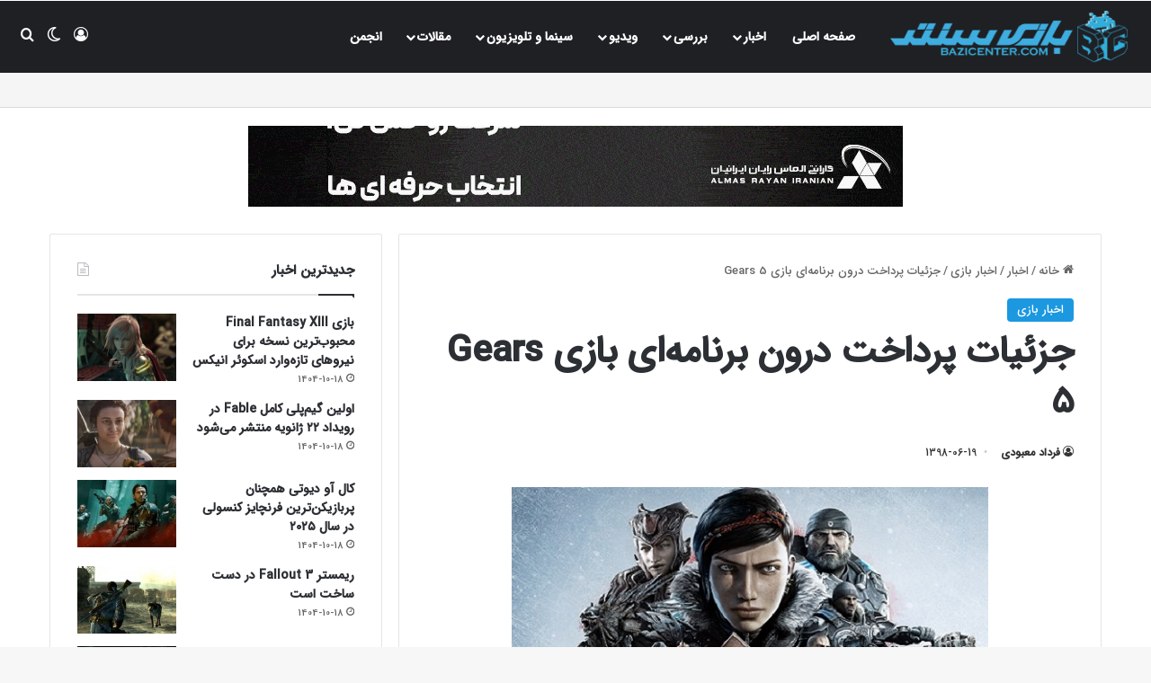

--- FILE ---
content_type: text/html; charset=UTF-8
request_url: https://www.bazicenter.com/news/game-news/how-microtransactions-work-in-gears-5/
body_size: 21591
content:
<!DOCTYPE html><html dir=rtl lang=fa-IR class data-skin=light><head><meta charset="UTF-8"><link rel=profile href=https://gmpg.org/xfn/11><meta http-equiv='x-dns-prefetch-control' content='on'><link rel=dns-prefetch href=//cdnjs.cloudflare.com><link rel=dns-prefetch href=//ajax.googleapis.com><link rel=dns-prefetch href=//fonts.googleapis.com><link rel=dns-prefetch href=//fonts.gstatic.com><link rel=dns-prefetch href=//s.gravatar.com><link rel=dns-prefetch href=//www.google-analytics.com><meta name='robots' content='index, follow, max-image-preview:large, max-snippet:-1, max-video-preview:-1'><style>img:is([sizes="auto" i], [sizes^="auto," i]){contain-intrinsic-size:3000px 1500px}</style><title>جزئیات پرداخت درون برنامه‌ای بازی Gears 5 | بازی سنتر</title><meta name="description" content="جزئیات کاملی از نحوه پرداخت درون برنامه‌ای بازی Gears 5 به اشتراک گذاشته شده است. امری که به مانند بسیاری از بازی‌های روز صنعت گیم که شامل بخش آنلاین"><link rel=canonical href=https://www.bazicenter.com/news/game-news/how-microtransactions-work-in-gears-5/ ><meta property="og:locale" content="fa_IR"><meta property="og:type" content="article"><meta property="og:title" content="جزئیات پرداخت درون برنامه‌ای بازی Gears 5 | بازی سنتر"><meta property="og:description" content="جزئیات کاملی از نحوه پرداخت درون برنامه‌ای بازی Gears 5 به اشتراک گذاشته شده است. امری که به مانند بسیاری از بازی‌های روز صنعت گیم که شامل بخش آنلاین"><meta property="og:url" content="https://www.bazicenter.com/news/game-news/how-microtransactions-work-in-gears-5/"><meta property="og:site_name" content="بازی سنتر"><meta property="article:publisher" content="https://www.facebook.com/BaziCenter/"><meta property="article:published_time" content="2019-09-10T10:56:19+00:00"><meta property="og:image" content="https://www.bazicenter.com/wp-content/uploads/2019/09/Gears-5-7.jpg"><meta property="og:image:width" content="530"><meta property="og:image:height" content="296"><meta property="og:image:type" content="image/jpeg"><meta name="author" content="فرداد معبودی"><meta name="twitter:card" content="summary_large_image"><meta name="twitter:creator" content="@bazicenter"><meta name="twitter:site" content="@bazicenter"><meta name="twitter:label1" content="نوشته‌شده بدست"><meta name="twitter:data1" content="فرداد معبودی"> <script type=application/ld+json class=yoast-schema-graph>{"@context":"https://schema.org","@graph":[{"@type":"Article","@id":"https://www.bazicenter.com/news/game-news/how-microtransactions-work-in-gears-5/#article","isPartOf":{"@id":"https://www.bazicenter.com/news/game-news/how-microtransactions-work-in-gears-5/"},"author":{"name":"فرداد معبودی","@id":"https://www.bazicenter.com/#/schema/person/e364fdef63fc8e0b7727a8e587ea574a"},"headline":"جزئیات پرداخت درون برنامه‌ای بازی Gears 5","datePublished":"2019-09-10T10:56:19+00:00","mainEntityOfPage":{"@id":"https://www.bazicenter.com/news/game-news/how-microtransactions-work-in-gears-5/"},"wordCount":44,"commentCount":0,"publisher":{"@id":"https://www.bazicenter.com/#organization"},"image":{"@id":"https://www.bazicenter.com/news/game-news/how-microtransactions-work-in-gears-5/#primaryimage"},"thumbnailUrl":"https://www.bazicenter.com/wp-content/uploads/2019/09/Gears-5-7.jpg","keywords":["Gears 5","Microsoft","PC","The Coalition","Xbox One"],"articleSection":["اخبار بازی"],"inLanguage":"fa-IR","potentialAction":[{"@type":"CommentAction","name":"Comment","target":["https://www.bazicenter.com/news/game-news/how-microtransactions-work-in-gears-5/#respond"]}]},{"@type":"WebPage","@id":"https://www.bazicenter.com/news/game-news/how-microtransactions-work-in-gears-5/","url":"https://www.bazicenter.com/news/game-news/how-microtransactions-work-in-gears-5/","name":"جزئیات پرداخت درون برنامه‌ای بازی Gears 5 | بازی سنتر","isPartOf":{"@id":"https://www.bazicenter.com/#website"},"primaryImageOfPage":{"@id":"https://www.bazicenter.com/news/game-news/how-microtransactions-work-in-gears-5/#primaryimage"},"image":{"@id":"https://www.bazicenter.com/news/game-news/how-microtransactions-work-in-gears-5/#primaryimage"},"thumbnailUrl":"https://www.bazicenter.com/wp-content/uploads/2019/09/Gears-5-7.jpg","datePublished":"2019-09-10T10:56:19+00:00","description":"جزئیات کاملی از نحوه پرداخت درون برنامه‌ای بازی Gears 5 به اشتراک گذاشته شده است. امری که به مانند بسیاری از بازی‌های روز صنعت گیم که شامل بخش آنلاین","breadcrumb":{"@id":"https://www.bazicenter.com/news/game-news/how-microtransactions-work-in-gears-5/#breadcrumb"},"inLanguage":"fa-IR","potentialAction":[{"@type":"ReadAction","target":["https://www.bazicenter.com/news/game-news/how-microtransactions-work-in-gears-5/"]}]},{"@type":"ImageObject","inLanguage":"fa-IR","@id":"https://www.bazicenter.com/news/game-news/how-microtransactions-work-in-gears-5/#primaryimage","url":"https://www.bazicenter.com/wp-content/uploads/2019/09/Gears-5-7.jpg","contentUrl":"https://www.bazicenter.com/wp-content/uploads/2019/09/Gears-5-7.jpg","width":530,"height":296,"caption":"بازی Gears 5"},{"@type":"BreadcrumbList","@id":"https://www.bazicenter.com/news/game-news/how-microtransactions-work-in-gears-5/#breadcrumb","itemListElement":[{"@type":"ListItem","position":1,"name":"Home","item":"https://www.bazicenter.com/"},{"@type":"ListItem","position":2,"name":"جزئیات پرداخت درون برنامه‌ای بازی Gears 5"}]},{"@type":"WebSite","@id":"https://www.bazicenter.com/#website","url":"https://www.bazicenter.com/","name":"بازی سنتر","description":"رسانه بازی‌ های ویدیویی","publisher":{"@id":"https://www.bazicenter.com/#organization"},"potentialAction":[{"@type":"SearchAction","target":{"@type":"EntryPoint","urlTemplate":"https://www.bazicenter.com/?s={search_term_string}"},"query-input":{"@type":"PropertyValueSpecification","valueRequired":true,"valueName":"search_term_string"}}],"inLanguage":"fa-IR"},{"@type":"Organization","@id":"https://www.bazicenter.com/#organization","name":"BaziCenter","url":"https://www.bazicenter.com/","logo":{"@type":"ImageObject","inLanguage":"fa-IR","@id":"https://www.bazicenter.com/#/schema/logo/image/","url":"https://www.bazicenter.com/wp-content/uploads/2020/04/bc-logo-png.png","contentUrl":"https://www.bazicenter.com/wp-content/uploads/2020/04/bc-logo-png.png","width":330,"height":70,"caption":"BaziCenter"},"image":{"@id":"https://www.bazicenter.com/#/schema/logo/image/"},"sameAs":["https://www.facebook.com/BaziCenter/","https://x.com/bazicenter","https://www.youtube.com/bazicenter","https://www.instagram.com/bazicenter_official/","https://t.me/official_bazicenter","https://www.metacritic.com/publication/bazicenter","https://opencritic.com/outlet/482/bazicenter"]},{"@type":"Person","@id":"https://www.bazicenter.com/#/schema/person/e364fdef63fc8e0b7727a8e587ea574a","name":"فرداد معبودی","image":{"@type":"ImageObject","inLanguage":"fa-IR","@id":"https://www.bazicenter.com/#/schema/person/image/","url":"//www.gravatar.com/avatar/805e04958b756da918c4872fad1a3ff2?s=96&#038;r=g&#038;d=identicon","contentUrl":"//www.gravatar.com/avatar/805e04958b756da918c4872fad1a3ff2?s=96&#038;r=g&#038;d=identicon","caption":"فرداد معبودی"},"url":"https://www.bazicenter.com/author/5/"}]}</script> <link rel=alternate type=application/rss+xml title="بازی سنتر &raquo; خوراک" href=https://www.bazicenter.com/feed/ > <script>try {
				if( 'undefined' != typeof localStorage ){
					var tieSkin = localStorage.getItem('tie-skin');
				}

				
				var html = document.getElementsByTagName('html')[0].classList,
						htmlSkin = 'light';

				if( html.contains('dark-skin') ){
					htmlSkin = 'dark';
				}

				if( tieSkin != null && tieSkin != htmlSkin ){
					html.add('tie-skin-inverted');
					var tieSkinInverted = true;
				}

				if( tieSkin == 'dark' ){
					html.add('dark-skin');
				}
				else if( tieSkin == 'light' ){
					html.remove( 'dark-skin' );
				}
				
			} catch(e) { console.log( e ) }</script> <style>/*<![CDATA[*/:root{--tie-preset-gradient-1:linear-gradient(135deg, rgba(6, 147, 227, 1) 0%, rgb(155, 81, 224) 100%);--tie-preset-gradient-2:linear-gradient(135deg, rgb(122, 220, 180) 0%, rgb(0, 208, 130) 100%);--tie-preset-gradient-3:linear-gradient(135deg, rgba(252, 185, 0, 1) 0%, rgba(255, 105, 0, 1) 100%);--tie-preset-gradient-4:linear-gradient(135deg, rgba(255, 105, 0, 1) 0%, rgb(207, 46, 46) 100%);--tie-preset-gradient-5:linear-gradient(135deg, rgb(238, 238, 238) 0%, rgb(169, 184, 195) 100%);--tie-preset-gradient-6:linear-gradient(135deg, rgb(74, 234, 220) 0%, rgb(151, 120, 209) 20%, rgb(207, 42, 186) 40%, rgb(238, 44, 130) 60%, rgb(251, 105, 98) 80%, rgb(254, 248, 76) 100%);--tie-preset-gradient-7:linear-gradient(135deg, rgb(255, 206, 236) 0%, rgb(152, 150, 240) 100%);--tie-preset-gradient-8:linear-gradient(135deg, rgb(254, 205, 165) 0%, rgb(254, 45, 45) 50%, rgb(107, 0, 62) 100%);--tie-preset-gradient-9:linear-gradient(135deg, rgb(255, 203, 112) 0%, rgb(199, 81, 192) 50%, rgb(65, 88, 208) 100%);--tie-preset-gradient-10:linear-gradient(135deg, rgb(255, 245, 203) 0%, rgb(182, 227, 212) 50%, rgb(51, 167, 181) 100%);--tie-preset-gradient-11:linear-gradient(135deg, rgb(202, 248, 128) 0%, rgb(113, 206, 126) 100%);--tie-preset-gradient-12:linear-gradient(135deg, rgb(2, 3, 129) 0%, rgb(40, 116, 252) 100%);--tie-preset-gradient-13:linear-gradient(135deg, #4D34FA, #ad34fa);--tie-preset-gradient-14:linear-gradient(135deg, #0057FF, #31B5FF);--tie-preset-gradient-15:linear-gradient(135deg, #FF007A, #FF81BD);--tie-preset-gradient-16:linear-gradient(135deg, #14111E, #4B4462);--tie-preset-gradient-17:linear-gradient(135deg, #F32758, #FFC581);--main-nav-background:#1f2024;--main-nav-secondry-background:rgba(0,0,0,0.2);--main-nav-primary-color:#08f;--main-nav-contrast-primary-color:#FFF;--main-nav-text-color:#FFF;--main-nav-secondry-text-color:rgba(225,255,255,0.5);--main-nav-main-border-color:rgba(255,255,255,0.07);--main-nav-secondry-border-color:rgba(255,255,255,0.04)}/*]]>*/</style><meta name="viewport" content="width=device-width, initial-scale=1.0"><link rel=stylesheet id=dashicons-css href='https://www.bazicenter.com/wp-includes/css/dashicons.min.css?ver=3ceec3ee81b30e554d06456527e96370' type=text/css media=all><link rel=stylesheet id=tie-css-buddypress-css href='https://www.bazicenter.com/wp-content/themes/jannah/assets/css/plugins/buddypress.min.css?ver=7.6.2' type=text/css media=all><style id=bp-login-form-style-inline-css>.widget_bp_core_login_widget .bp-login-widget-user-avatar{float:left}.widget_bp_core_login_widget .bp-login-widget-user-links{margin-left:70px}#bp-login-widget-form
label{display:block;font-weight:600;margin:15px
0 5px;width:auto}#bp-login-widget-form input[type=password],#bp-login-widget-form input[type=text]{background-color:#fafafa;border:1px
solid #d6d6d6;border-radius:0;font:inherit;font-size:100%;padding:.5em;width:100%}#bp-login-widget-form .bp-login-widget-register-link,#bp-login-widget-form .login-submit{display:inline;width:-moz-fit-content;width:fit-content}#bp-login-widget-form .bp-login-widget-register-link{margin-left:1em}#bp-login-widget-form .bp-login-widget-register-link
a{filter:invert(1)}#bp-login-widget-form .bp-login-widget-pwd-link{font-size:80%}</style><style id=bp-primary-nav-style-inline-css>.buddypress_object_nav .bp-navs{background:#0000;clear:both;overflow:hidden}.buddypress_object_nav .bp-navs
ul{margin:0;padding:0}.buddypress_object_nav .bp-navs ul
li{list-style:none;margin:0}.buddypress_object_nav .bp-navs ul li a,.buddypress_object_nav .bp-navs ul li
span{border:0;display:block;padding:5px
10px;text-decoration:none}.buddypress_object_nav .bp-navs ul li
.count{background:#eaeaea;border:1px
solid #ccc;border-radius:50%;color:#555;display:inline-block;font-size:12px;margin-left:2px;padding:3px
6px;text-align:center;vertical-align:middle}.buddypress_object_nav .bp-navs ul li a .count:empty{display:none}.buddypress_object_nav .bp-navs ul li.last
select{max-width:185px}.buddypress_object_nav .bp-navs ul li.current a,.buddypress_object_nav .bp-navs ul li.selected
a{color:#333;opacity:1}.buddypress_object_nav .bp-navs ul li.current a .count,.buddypress_object_nav .bp-navs ul li.selected a
.count{background-color:#fff}.buddypress_object_nav .bp-navs ul li.dynamic a .count,.buddypress_object_nav .bp-navs ul li.dynamic.current a .count,.buddypress_object_nav .bp-navs ul li.dynamic.selected a
.count{background-color:#5087e5;border:0;color:#fafafa}.buddypress_object_nav .bp-navs ul li.dynamic a:hover
.count{background-color:#5087e5;border:0;color:#fff}.buddypress_object_nav .main-navs.dir-navs{margin-bottom:20px}.buddypress_object_nav .bp-navs.group-create-links ul li.current
a{text-align:center}.buddypress_object_nav .bp-navs.group-create-links ul li:not(.current),.buddypress_object_nav .bp-navs.group-create-links ul li:not(.current) a{color:#767676}.buddypress_object_nav .bp-navs.group-create-links ul li:not(.current) a:focus,.buddypress_object_nav .bp-navs.group-create-links ul li:not(.current) a:hover{background:none;color:#555}.buddypress_object_nav .bp-navs.group-create-links ul li:not(.current) a[disabled]:focus,.buddypress_object_nav .bp-navs.group-create-links ul li:not(.current) a[disabled]:hover{color:#767676}</style><style id=bp-member-style-inline-css>[data-type="bp/member"] input.components-placeholder__input{border:1px
solid #757575;border-radius:2px;flex:1 1 auto;padding:6px
8px}.bp-block-member{position:relative}.bp-block-member .member-content{display:flex}.bp-block-member .user-nicename{display:block}.bp-block-member .user-nicename
a{border:none;color:currentColor;text-decoration:none}.bp-block-member .bp-profile-button{width:100%}.bp-block-member .bp-profile-button
a.button{bottom:10px;display:inline-block;margin:18px
0 0;position:absolute;right:0}.bp-block-member.has-cover .item-header-avatar,.bp-block-member.has-cover .member-content,.bp-block-member.has-cover .member-description{z-index:2}.bp-block-member.has-cover .member-content,.bp-block-member.has-cover .member-description{padding-top:75px}.bp-block-member.has-cover .bp-member-cover-image{background-color:#c5c5c5;background-position:top;background-repeat:no-repeat;background-size:cover;border:0;display:block;height:150px;left:0;margin:0;padding:0;position:absolute;top:0;width:100%;z-index:1}.bp-block-member
img.avatar{height:auto;width:auto}.bp-block-member.avatar-none .item-header-avatar{display:none}.bp-block-member.avatar-none.has-cover{min-height:200px}.bp-block-member.avatar-full{min-height:150px}.bp-block-member.avatar-full .item-header-avatar{width:180px}.bp-block-member.avatar-thumb .member-content{align-items:center;min-height:50px}.bp-block-member.avatar-thumb .item-header-avatar{width:70px}.bp-block-member.avatar-full.has-cover{min-height:300px}.bp-block-member.avatar-full.has-cover .item-header-avatar{width:200px}.bp-block-member.avatar-full.has-cover
img.avatar{background:#fffc;border:2px
solid #fff;margin-left:20px}.bp-block-member.avatar-thumb.has-cover .item-header-avatar{padding-top:75px}.entry .entry-content .bp-block-member .user-nicename
a{border:none;color:currentColor;text-decoration:none}</style><style id=bp-members-style-inline-css>[data-type="bp/members"] .components-placeholder.is-appender{min-height:0}[data-type="bp/members"] .components-placeholder.is-appender .components-placeholder__label:empty{display:none}[data-type="bp/members"] .components-placeholder input.components-placeholder__input{border:1px
solid #757575;border-radius:2px;flex:1 1 auto;padding:6px
8px}[data-type="bp/members"].avatar-none .member-description{width:calc(100% - 44px)}[data-type="bp/members"].avatar-full .member-description{width:calc(100% - 224px)}[data-type="bp/members"].avatar-thumb .member-description{width:calc(100% - 114px)}[data-type="bp/members"] .member-content{position:relative}[data-type="bp/members"] .member-content .is-right{position:absolute;right:2px;top:2px}[data-type="bp/members"] .columns-2 .member-content .member-description,[data-type="bp/members"] .columns-3 .member-content .member-description,[data-type="bp/members"] .columns-4 .member-content .member-description{padding-left:44px;width:calc(100% - 44px)}[data-type="bp/members"] .columns-3 .is-right{right:-10px}[data-type="bp/members"] .columns-4 .is-right{right:-50px}.bp-block-members.is-grid{display:flex;flex-wrap:wrap;padding:0}.bp-block-members.is-grid .member-content{margin:0
1.25em 1.25em 0;width:100%}@media(min-width:600px){.bp-block-members.columns-2 .member-content{width:calc(50% - .625em)}.bp-block-members.columns-2 .member-content:nth-child(2n){margin-right:0}.bp-block-members.columns-3 .member-content{width:calc(33.33333% - .83333em)}.bp-block-members.columns-3 .member-content:nth-child(3n){margin-right:0}.bp-block-members.columns-4 .member-content{width:calc(25% - .9375em)}.bp-block-members.columns-4 .member-content:nth-child(4n){margin-right:0}}.bp-block-members .member-content{display:flex;flex-direction:column;padding-bottom:1em;text-align:center}.bp-block-members .member-content .item-header-avatar,.bp-block-members .member-content .member-description{width:100%}.bp-block-members .member-content .item-header-avatar{margin:0
auto}.bp-block-members .member-content .item-header-avatar
img.avatar{display:inline-block}@media(min-width:600px){.bp-block-members .member-content{flex-direction:row;text-align:left}.bp-block-members .member-content .item-header-avatar,.bp-block-members .member-content .member-description{width:auto}.bp-block-members .member-content .item-header-avatar{margin:0}}.bp-block-members .member-content .user-nicename{display:block}.bp-block-members .member-content .user-nicename
a{border:none;color:currentColor;text-decoration:none}.bp-block-members .member-content
time{color:#767676;display:block;font-size:80%}.bp-block-members.avatar-none .item-header-avatar{display:none}.bp-block-members.avatar-full{min-height:190px}.bp-block-members.avatar-full .item-header-avatar{width:180px}.bp-block-members.avatar-thumb .member-content{min-height:80px}.bp-block-members.avatar-thumb .item-header-avatar{width:70px}.bp-block-members.columns-2 .member-content,.bp-block-members.columns-3 .member-content,.bp-block-members.columns-4 .member-content{display:block;text-align:center}.bp-block-members.columns-2 .member-content .item-header-avatar,.bp-block-members.columns-3 .member-content .item-header-avatar,.bp-block-members.columns-4 .member-content .item-header-avatar{margin:0
auto}.bp-block-members
img.avatar{height:auto;max-width:-moz-fit-content;max-width:fit-content;width:auto}.bp-block-members .member-content.has-activity{align-items:center}.bp-block-members .member-content.has-activity .item-header-avatar{padding-right:1em}.bp-block-members .member-content.has-activity .wp-block-quote{margin-bottom:0;text-align:left}.bp-block-members .member-content.has-activity .wp-block-quote cite a,.entry .entry-content .bp-block-members .user-nicename
a{border:none;color:currentColor;text-decoration:none}</style><style id=bp-dynamic-members-style-inline-css>.bp-dynamic-block-container .item-options{font-size:.5em;margin:0
0 1em;padding:1em
0}.bp-dynamic-block-container .item-options
a.selected{font-weight:600}.bp-dynamic-block-container ul.item-list{list-style:none;margin:1em
0;padding-left:0}.bp-dynamic-block-container ul.item-list
li{margin-bottom:1em}.bp-dynamic-block-container ul.item-list li:after,.bp-dynamic-block-container ul.item-list li:before{content:" ";display:table}.bp-dynamic-block-container ul.item-list li:after{clear:both}.bp-dynamic-block-container ul.item-list li .item-avatar{float:left;width:60px}.bp-dynamic-block-container ul.item-list li
.item{margin-left:70px}</style><style id=bp-online-members-style-inline-css>.widget_bp_core_whos_online_widget .avatar-block,[data-type="bp/online-members"] .avatar-block{display:flex;flex-flow:row wrap}.widget_bp_core_whos_online_widget .avatar-block img,[data-type="bp/online-members"] .avatar-block
img{margin:.5em}</style><style id=bp-active-members-style-inline-css>.widget_bp_core_recently_active_widget .avatar-block,[data-type="bp/active-members"] .avatar-block{display:flex;flex-flow:row wrap}.widget_bp_core_recently_active_widget .avatar-block img,[data-type="bp/active-members"] .avatar-block
img{margin:.5em}</style><style id=global-styles-inline-css>/*<![CDATA[*/:root{--wp--preset--aspect-ratio--square:1;--wp--preset--aspect-ratio--4-3:4/3;--wp--preset--aspect-ratio--3-4:3/4;--wp--preset--aspect-ratio--3-2:3/2;--wp--preset--aspect-ratio--2-3:2/3;--wp--preset--aspect-ratio--16-9:16/9;--wp--preset--aspect-ratio--9-16:9/16;--wp--preset--color--black:#000;--wp--preset--color--cyan-bluish-gray:#abb8c3;--wp--preset--color--white:#fff;--wp--preset--color--pale-pink:#f78da7;--wp--preset--color--vivid-red:#cf2e2e;--wp--preset--color--luminous-vivid-orange:#ff6900;--wp--preset--color--luminous-vivid-amber:#fcb900;--wp--preset--color--light-green-cyan:#7bdcb5;--wp--preset--color--vivid-green-cyan:#00d084;--wp--preset--color--pale-cyan-blue:#8ed1fc;--wp--preset--color--vivid-cyan-blue:#0693e3;--wp--preset--color--vivid-purple:#9b51e0;--wp--preset--color--global-color:#1b98e0;--wp--preset--gradient--vivid-cyan-blue-to-vivid-purple:linear-gradient(135deg,rgba(6,147,227,1) 0%,rgb(155,81,224) 100%);--wp--preset--gradient--light-green-cyan-to-vivid-green-cyan:linear-gradient(135deg,rgb(122,220,180) 0%,rgb(0,208,130) 100%);--wp--preset--gradient--luminous-vivid-amber-to-luminous-vivid-orange:linear-gradient(135deg,rgba(252,185,0,1) 0%,rgba(255,105,0,1) 100%);--wp--preset--gradient--luminous-vivid-orange-to-vivid-red:linear-gradient(135deg,rgba(255,105,0,1) 0%,rgb(207,46,46) 100%);--wp--preset--gradient--very-light-gray-to-cyan-bluish-gray:linear-gradient(135deg,rgb(238,238,238) 0%,rgb(169,184,195) 100%);--wp--preset--gradient--cool-to-warm-spectrum:linear-gradient(135deg,rgb(74,234,220) 0%,rgb(151,120,209) 20%,rgb(207,42,186) 40%,rgb(238,44,130) 60%,rgb(251,105,98) 80%,rgb(254,248,76) 100%);--wp--preset--gradient--blush-light-purple:linear-gradient(135deg,rgb(255,206,236) 0%,rgb(152,150,240) 100%);--wp--preset--gradient--blush-bordeaux:linear-gradient(135deg,rgb(254,205,165) 0%,rgb(254,45,45) 50%,rgb(107,0,62) 100%);--wp--preset--gradient--luminous-dusk:linear-gradient(135deg,rgb(255,203,112) 0%,rgb(199,81,192) 50%,rgb(65,88,208) 100%);--wp--preset--gradient--pale-ocean:linear-gradient(135deg,rgb(255,245,203) 0%,rgb(182,227,212) 50%,rgb(51,167,181) 100%);--wp--preset--gradient--electric-grass:linear-gradient(135deg,rgb(202,248,128) 0%,rgb(113,206,126) 100%);--wp--preset--gradient--midnight:linear-gradient(135deg,rgb(2,3,129) 0%,rgb(40,116,252) 100%);--wp--preset--font-size--small:13px;--wp--preset--font-size--medium:20px;--wp--preset--font-size--large:36px;--wp--preset--font-size--x-large:42px;--wp--preset--spacing--20:0.44rem;--wp--preset--spacing--30:0.67rem;--wp--preset--spacing--40:1rem;--wp--preset--spacing--50:1.5rem;--wp--preset--spacing--60:2.25rem;--wp--preset--spacing--70:3.38rem;--wp--preset--spacing--80:5.06rem;--wp--preset--shadow--natural:6px 6px 9px rgba(0, 0, 0, 0.2);--wp--preset--shadow--deep:12px 12px 50px rgba(0, 0, 0, 0.4);--wp--preset--shadow--sharp:6px 6px 0px rgba(0, 0, 0, 0.2);--wp--preset--shadow--outlined:6px 6px 0px -3px rgba(255, 255, 255, 1), 6px 6px rgba(0, 0, 0, 1);--wp--preset--shadow--crisp:6px 6px 0px rgba(0, 0, 0, 1)}:where(.is-layout-flex){gap:0.5em}:where(.is-layout-grid){gap:0.5em}body .is-layout-flex{display:flex}.is-layout-flex{flex-wrap:wrap;align-items:center}.is-layout-flex>:is(*,div){margin:0}body .is-layout-grid{display:grid}.is-layout-grid>:is(*,div){margin:0}:where(.wp-block-columns.is-layout-flex){gap:2em}:where(.wp-block-columns.is-layout-grid){gap:2em}:where(.wp-block-post-template.is-layout-flex){gap:1.25em}:where(.wp-block-post-template.is-layout-grid){gap:1.25em}.has-black-color{color:var(--wp--preset--color--black) !important}.has-cyan-bluish-gray-color{color:var(--wp--preset--color--cyan-bluish-gray) !important}.has-white-color{color:var(--wp--preset--color--white) !important}.has-pale-pink-color{color:var(--wp--preset--color--pale-pink) !important}.has-vivid-red-color{color:var(--wp--preset--color--vivid-red) !important}.has-luminous-vivid-orange-color{color:var(--wp--preset--color--luminous-vivid-orange) !important}.has-luminous-vivid-amber-color{color:var(--wp--preset--color--luminous-vivid-amber) !important}.has-light-green-cyan-color{color:var(--wp--preset--color--light-green-cyan) !important}.has-vivid-green-cyan-color{color:var(--wp--preset--color--vivid-green-cyan) !important}.has-pale-cyan-blue-color{color:var(--wp--preset--color--pale-cyan-blue) !important}.has-vivid-cyan-blue-color{color:var(--wp--preset--color--vivid-cyan-blue) !important}.has-vivid-purple-color{color:var(--wp--preset--color--vivid-purple) !important}.has-black-background-color{background-color:var(--wp--preset--color--black) !important}.has-cyan-bluish-gray-background-color{background-color:var(--wp--preset--color--cyan-bluish-gray) !important}.has-white-background-color{background-color:var(--wp--preset--color--white) !important}.has-pale-pink-background-color{background-color:var(--wp--preset--color--pale-pink) !important}.has-vivid-red-background-color{background-color:var(--wp--preset--color--vivid-red) !important}.has-luminous-vivid-orange-background-color{background-color:var(--wp--preset--color--luminous-vivid-orange) !important}.has-luminous-vivid-amber-background-color{background-color:var(--wp--preset--color--luminous-vivid-amber) !important}.has-light-green-cyan-background-color{background-color:var(--wp--preset--color--light-green-cyan) !important}.has-vivid-green-cyan-background-color{background-color:var(--wp--preset--color--vivid-green-cyan) !important}.has-pale-cyan-blue-background-color{background-color:var(--wp--preset--color--pale-cyan-blue) !important}.has-vivid-cyan-blue-background-color{background-color:var(--wp--preset--color--vivid-cyan-blue) !important}.has-vivid-purple-background-color{background-color:var(--wp--preset--color--vivid-purple) !important}.has-black-border-color{border-color:var(--wp--preset--color--black) !important}.has-cyan-bluish-gray-border-color{border-color:var(--wp--preset--color--cyan-bluish-gray) !important}.has-white-border-color{border-color:var(--wp--preset--color--white) !important}.has-pale-pink-border-color{border-color:var(--wp--preset--color--pale-pink) !important}.has-vivid-red-border-color{border-color:var(--wp--preset--color--vivid-red) !important}.has-luminous-vivid-orange-border-color{border-color:var(--wp--preset--color--luminous-vivid-orange) !important}.has-luminous-vivid-amber-border-color{border-color:var(--wp--preset--color--luminous-vivid-amber) !important}.has-light-green-cyan-border-color{border-color:var(--wp--preset--color--light-green-cyan) !important}.has-vivid-green-cyan-border-color{border-color:var(--wp--preset--color--vivid-green-cyan) !important}.has-pale-cyan-blue-border-color{border-color:var(--wp--preset--color--pale-cyan-blue) !important}.has-vivid-cyan-blue-border-color{border-color:var(--wp--preset--color--vivid-cyan-blue) !important}.has-vivid-purple-border-color{border-color:var(--wp--preset--color--vivid-purple) !important}.has-vivid-cyan-blue-to-vivid-purple-gradient-background{background:var(--wp--preset--gradient--vivid-cyan-blue-to-vivid-purple) !important}.has-light-green-cyan-to-vivid-green-cyan-gradient-background{background:var(--wp--preset--gradient--light-green-cyan-to-vivid-green-cyan) !important}.has-luminous-vivid-amber-to-luminous-vivid-orange-gradient-background{background:var(--wp--preset--gradient--luminous-vivid-amber-to-luminous-vivid-orange) !important}.has-luminous-vivid-orange-to-vivid-red-gradient-background{background:var(--wp--preset--gradient--luminous-vivid-orange-to-vivid-red) !important}.has-very-light-gray-to-cyan-bluish-gray-gradient-background{background:var(--wp--preset--gradient--very-light-gray-to-cyan-bluish-gray) !important}.has-cool-to-warm-spectrum-gradient-background{background:var(--wp--preset--gradient--cool-to-warm-spectrum) !important}.has-blush-light-purple-gradient-background{background:var(--wp--preset--gradient--blush-light-purple) !important}.has-blush-bordeaux-gradient-background{background:var(--wp--preset--gradient--blush-bordeaux) !important}.has-luminous-dusk-gradient-background{background:var(--wp--preset--gradient--luminous-dusk) !important}.has-pale-ocean-gradient-background{background:var(--wp--preset--gradient--pale-ocean) !important}.has-electric-grass-gradient-background{background:var(--wp--preset--gradient--electric-grass) !important}.has-midnight-gradient-background{background:var(--wp--preset--gradient--midnight) !important}.has-small-font-size{font-size:var(--wp--preset--font-size--small) !important}.has-medium-font-size{font-size:var(--wp--preset--font-size--medium) !important}.has-large-font-size{font-size:var(--wp--preset--font-size--large) !important}.has-x-large-font-size{font-size:var(--wp--preset--font-size--x-large) !important}:where(.wp-block-post-template.is-layout-flex){gap:1.25em}:where(.wp-block-post-template.is-layout-grid){gap:1.25em}:where(.wp-block-columns.is-layout-flex){gap:2em}:where(.wp-block-columns.is-layout-grid){gap:2em}:root :where(.wp-block-pullquote){font-size:1.5em;line-height:1.6}/*]]>*/</style><link rel=stylesheet id=tie-css-base-css href='https://www.bazicenter.com/wp-content/themes/jannah/assets/css/base.min.css?ver=7.6.2' type=text/css media=all><link rel=stylesheet id=tie-css-styles-css href='https://www.bazicenter.com/wp-content/themes/jannah/assets/css/style.min.css?ver=7.6.2' type=text/css media=all><link rel=stylesheet id=tie-css-widgets-css href='https://www.bazicenter.com/wp-content/themes/jannah/assets/css/widgets.min.css?ver=7.6.2' type=text/css media=all><link rel=stylesheet id=tie-css-helpers-css href='https://www.bazicenter.com/wp-content/themes/jannah/assets/css/helpers.min.css?ver=7.6.2' type=text/css media=all><link rel=stylesheet id=tie-fontawesome5-css href='https://www.bazicenter.com/wp-content/themes/jannah/assets/css/fontawesome.css?ver=7.6.2' type=text/css media=all><link rel=stylesheet id=tie-css-ilightbox-css href='https://www.bazicenter.com/wp-content/themes/jannah/assets/ilightbox/dark-skin/skin.css?ver=7.6.2' type=text/css media=all><link rel=stylesheet id=tie-css-shortcodes-css href='https://www.bazicenter.com/wp-content/themes/jannah/assets/css/plugins/shortcodes.min.css?ver=7.6.2' type=text/css media=all><link rel=stylesheet id=tie-css-single-css href='https://www.bazicenter.com/wp-content/themes/jannah/assets/css/single.min.css?ver=7.6.2' type=text/css media=all><link rel=stylesheet id=tie-css-print-css href='https://www.bazicenter.com/wp-content/themes/jannah/assets/css/print.css?ver=7.6.2' type=text/css media=print><link rel=stylesheet id=taqyeem-styles-css href='https://www.bazicenter.com/wp-content/themes/jannah/assets/css/plugins/taqyeem.min.css?ver=7.6.2' type=text/css media=all><link rel=stylesheet id=tie-theme-rtl-css-css href='https://www.bazicenter.com/wp-content/themes/jannah/rtl.css?ver=3ceec3ee81b30e554d06456527e96370' type=text/css media=all><link rel=stylesheet id=tie-theme-child-css-css href='https://www.bazicenter.com/wp-content/themes/jannah-child/style.css?ver=3ceec3ee81b30e554d06456527e96370' type=text/css media=all><style id=tie-theme-child-css-inline-css>/*<![CDATA[*/@font-face{font-family:'IranSans Medium';font-display:swap;src:url('https://www.bazicenter.com/wp-content/uploads/2019/01/IRANSansWebFaNum_Medium.eot');src:url('https://www.bazicenter.com/wp-content/uploads/2019/01/IRANSansWebFaNum_Medium.eot?#iefix') format('embedded-opentype'),url('https://www.bazicenter.com/wp-content/uploads/2019/01/IRANSansWebFaNum_Medium.woff2') format('woff2'),url('https://www.bazicenter.com/wp-content/uploads/2019/01/IRANSansWebFaNum_Medium.woff') format('woff'),url('https://www.bazicenter.com/wp-content/uploads/2019/01/IRANSansWebFaNum_Medium.ttf') format('truetype')}@font-face{font-family:'IranSans Medium';font-display:swap;src:url('https://www.bazicenter.com/wp-content/uploads/2019/01/IRANSansWebFaNum_Medium.eot');src:url('https://www.bazicenter.com/wp-content/uploads/2019/01/IRANSansWebFaNum_Medium.eot?#iefix') format('embedded-opentype'),url('https://www.bazicenter.com/wp-content/uploads/2019/01/IRANSansWebFaNum_Medium.woff2') format('woff2'),url('https://www.bazicenter.com/wp-content/uploads/2019/01/IRANSansWebFaNum_Medium.woff') format('woff'),url('https://www.bazicenter.com/wp-content/uploads/2019/01/IRANSansWebFaNum_Medium.ttf') format('truetype')}@font-face{font-family:'IranSans Medium';font-display:swap;src:url('https://www.bazicenter.com/wp-content/uploads/2019/01/IRANSansWebFaNum_Medium.eot');src:url('https://www.bazicenter.com/wp-content/uploads/2019/01/IRANSansWebFaNum_Medium.eot?#iefix') format('embedded-opentype'),url('https://www.bazicenter.com/wp-content/uploads/2019/01/IRANSansWebFaNum_Medium.woff2') format('woff2'),url('https://wwwbazicenter.com/wp-content/uploads/2019/01/IRANSansWebFaNum_Medium.woff') format('woff'),url('https://www.bazicenter.com/wp-content/uploads/2019/01/IRANSansWebFaNum_Medium.ttf') format('truetype')}body{font-family:'IranSans Medium'}#main-nav .main-menu>ul>li>a{font-family:'IranSans Medium'}blockquote
p{font-family:'IranSans Medium'}@media (min-width: 768px){.section-title.section-title-default,.section-title-centered{font-size:18px}}#tie-wrapper .mag-box.big-post-left-box li:not(:first-child) .post-title,#tie-wrapper .mag-box.big-post-top-box li:not(:first-child) .post-title,#tie-wrapper .mag-box.half-box li:not(:first-child) .post-title,#tie-wrapper .mag-box.big-thumb-left-box li:not(:first-child) .post-title,#tie-wrapper .mag-box.scrolling-box .slide .post-title,#tie-wrapper .mag-box.miscellaneous-box li:not(:first-child) .post-title{font-weight:500}@media (min-width: 992px){.full-width .fullwidth-slider-wrapper .thumb-overlay .thumb-content .thumb-title,.full-width .wide-next-prev-slider-wrapper .thumb-overlay .thumb-content .thumb-title,.full-width .wide-slider-with-navfor-wrapper .thumb-overlay .thumb-content .thumb-title,.full-width .boxed-slider-wrapper .thumb-overlay .thumb-title{font-weight:100}}.background-overlay{background-attachment:fixed;background-image:url(https://www.bazicenter.com/wp-content/themes/jannah/assets/images/bg-dots.png)}:root:root{--brand-color:#1b98e0;--dark-brand-color:#0066ae;--bright-color:#FFF;--base-color:#2c2f34}#footer-widgets-container{border-top:8px solid #1b98e0;-webkit-box-shadow:0 -5px 0 rgba(0,0,0,0.07);-moz-box-shadow:0 -8px 0 rgba(0,0,0,0.07);box-shadow:0 -8px 0 rgba(0,0,0,0.07)}#reading-position-indicator{box-shadow:0 0 10px rgba( 27,152,224,0.7)}:root:root{--brand-color:#1b98e0;--dark-brand-color:#0066ae;--bright-color:#FFF;--base-color:#2c2f34}#footer-widgets-container{border-top:8px solid #1b98e0;-webkit-box-shadow:0 -5px 0 rgba(0,0,0,0.07);-moz-box-shadow:0 -8px 0 rgba(0,0,0,0.07);box-shadow:0 -8px 0 rgba(0,0,0,0.07)}#reading-position-indicator{box-shadow:0 0 10px rgba( 27,152,224,0.7)}#header-notification-bar{background:var( --tie-preset-gradient-13 )}#header-notification-bar{--tie-buttons-color:#FFF;--tie-buttons-border-color:#FFF;--tie-buttons-hover-color:#e1e1e1;--tie-buttons-hover-text:#000}#header-notification-bar{--tie-buttons-text:#000}#top-nav,#top-nav .sub-menu,#top-nav .comp-sub-menu,#top-nav .ticker-content,#top-nav .ticker-swipe,.top-nav-boxed #top-nav .topbar-wrapper,.top-nav-dark .top-menu ul,#autocomplete-suggestions.search-in-top-nav{background-color:#f5f5f5}#top-nav *,#autocomplete-suggestions.search-in-top-nav{border-color:rgba( #000000,0.08)}#top-nav .icon-basecloud-bg:after{color:#f5f5f5}#top-nav a:not(:hover),#top-nav input,#top-nav #search-submit,#top-nav .fa-spinner,#top-nav .dropdown-social-icons li a span,#top-nav .components > li .social-link:not(:hover) span,#autocomplete-suggestions.search-in-top-nav
a{color:#444}#top-nav input::-moz-placeholder{color:#444}#top-nav input:-moz-placeholder{color:#444}#top-nav input:-ms-input-placeholder{color:#444}#top-nav input::-webkit-input-placeholder{color:#444}#top-nav,.search-in-top-nav{--tie-buttons-color:#1b98e0;--tie-buttons-border-color:#1b98e0;--tie-buttons-text:#FFF;--tie-buttons-hover-color:#007ac2}#top-nav a:hover,#top-nav .menu li:hover > a,#top-nav .menu > .tie-current-menu > a,#top-nav .components > li:hover > a,#top-nav .components #search-submit:hover,#autocomplete-suggestions.search-in-top-nav .post-title a:hover{color:#1b98e0}#top-nav,#top-nav .comp-sub-menu,#top-nav .tie-weather-widget{color:#777}#autocomplete-suggestions.search-in-top-nav .post-meta,#autocomplete-suggestions.search-in-top-nav .post-meta a:not(:hover){color:rgba( 119,119,119,0.7 )}#top-nav .weather-icon .icon-cloud,#top-nav .weather-icon .icon-basecloud-bg,#top-nav .weather-icon .icon-cloud-behind{color:#777 !important}#footer{background-color:#444}#site-info{background-color:#fff}#footer .posts-list-counter .posts-list-items li.widget-post-list:before{border-color:#444}#footer .timeline-widget a .date:before{border-color:rgba(68,68,68,0.8)}#footer .footer-boxed-widget-area,#footer textarea,#footer input:not([type=submit]),#footer select,#footer code,#footer kbd,#footer pre,#footer samp,#footer .show-more-button,#footer .slider-links .tie-slider-nav span,#footer #wp-calendar,#footer #wp-calendar tbody td,#footer #wp-calendar thead th,#footer .widget.buddypress .item-options
a{border-color:rgba(255,255,255,0.1)}#footer .social-statistics-widget .white-bg li.social-icons-item a,#footer .widget_tag_cloud .tagcloud a,#footer .latest-tweets-widget .slider-links .tie-slider-nav span,#footer .widget_layered_nav_filters
a{border-color:rgba(255,255,255,0.1)}#footer .social-statistics-widget .white-bg li:before{background:rgba(255,255,255,0.1)}.site-footer #wp-calendar tbody
td{background:rgba(255,255,255,0.02)}#footer .white-bg .social-icons-item a span.followers span,#footer .circle-three-cols .social-icons-item a .followers-num,#footer .circle-three-cols .social-icons-item a .followers-name{color:rgba(255,255,255,0.8)}#footer .timeline-widget ul:before,#footer .timeline-widget a:not(:hover) .date:before{background-color:#262626}#footer .widget-title,#footer .widget-title a:not(:hover){color:#ddd}#footer,#footer textarea,#footer input:not([type='submit']),#footer select,#footer #wp-calendar tbody,#footer .tie-slider-nav li span:not(:hover),#footer .widget_categories li a:before,#footer .widget_product_categories li a:before,#footer .widget_layered_nav li a:before,#footer .widget_archive li a:before,#footer .widget_nav_menu li a:before,#footer .widget_meta li a:before,#footer .widget_pages li a:before,#footer .widget_recent_entries li a:before,#footer .widget_display_forums li a:before,#footer .widget_display_views li a:before,#footer .widget_rss li a:before,#footer .widget_display_stats dt:before,#footer .subscribe-widget-content h3,#footer .about-author .social-icons a:not(:hover) span{color:#aaa}#footer post-widget-body .meta-item,#footer .post-meta,#footer .stream-title,#footer.dark-skin .timeline-widget .date,#footer .wp-caption .wp-caption-text,#footer .rss-date{color:rgba(170,170,170,0.7)}#footer input::-moz-placeholder{color:#aaa}#footer input:-moz-placeholder{color:#aaa}#footer input:-ms-input-placeholder{color:#aaa}#footer input::-webkit-input-placeholder{color:#aaa}#site-info,#site-info ul.social-icons li a:not(:hover) span{color:#999}#footer .site-info a:not(:hover){color:#666}.social-icons-item .custom-link-1-social-icon{background-color:#333 !important}.social-icons-item .custom-link-1-social-icon
span{color:#333}.social-icons-item .custom-link-1-social-icon.custom-social-img span.social-icon-img{background-image:url('https://www.bazicenter.com/wp-content/uploads/2020/08/metacritic.png')}.social-icons-item .custom-link-2-social-icon{background-color:#333 !important}.social-icons-item .custom-link-2-social-icon
span{color:#333}.social-icons-item .custom-link-2-social-icon.custom-social-img span.social-icon-img{background-image:url('https://www.bazicenter.com/wp-content/uploads/2020/08/open.png')}.tie-cat-2,.tie-cat-item-2>span{background-color:#e67e22 !important;color:#FFF !important}.tie-cat-2:after{border-top-color:#e67e22 !important}.tie-cat-2:hover{background-color:#c86004 !important}.tie-cat-2:hover:after{border-top-color:#c86004 !important}.tie-cat-10,.tie-cat-item-10>span{background-color:#2ecc71 !important;color:#FFF !important}.tie-cat-10:after{border-top-color:#2ecc71 !important}.tie-cat-10:hover{background-color:#10ae53 !important}.tie-cat-10:hover:after{border-top-color:#10ae53 !important}.tie-cat-14,.tie-cat-item-14>span{background-color:#9b59b6 !important;color:#FFF !important}.tie-cat-14:after{border-top-color:#9b59b6 !important}.tie-cat-14:hover{background-color:#7d3b98 !important}.tie-cat-14:hover:after{border-top-color:#7d3b98 !important}.tie-cat-16,.tie-cat-item-16>span{background-color:#34495e !important;color:#FFF !important}.tie-cat-16:after{border-top-color:#34495e !important}.tie-cat-16:hover{background-color:#162b40 !important}.tie-cat-16:hover:after{border-top-color:#162b40 !important}.tie-cat-17,.tie-cat-item-17>span{background-color:#795548 !important;color:#FFF !important}.tie-cat-17:after{border-top-color:#795548 !important}.tie-cat-17:hover{background-color:#5b372a !important}.tie-cat-17:hover:after{border-top-color:#5b372a !important}.tie-cat-19,.tie-cat-item-19>span{background-color:#4CAF50 !important;color:#FFF !important}.tie-cat-19:after{border-top-color:#4CAF50 !important}.tie-cat-19:hover{background-color:#2e9132 !important}.tie-cat-19:hover:after{border-top-color:#2e9132 !important}@media (min-width: 1200px){.container{width:auto}}.boxed-layout #tie-wrapper,.boxed-layout .fixed-nav{max-width:1430px}@media (min-width: 1400px){.container,.wide-next-prev-slider-wrapper .slider-main-container{max-width:1400px}}.mega-sub-cat[data-id="2363"],.mega-sub-cat[data-id="2426"],.mega-sub-cat[data-id="2433"],.mega-sub-cat[data-id="3654"]{display:none !important}.header-layout-4 .flex-placeholder{display:none !important}/*]]>*/</style> <script src="https://www.bazicenter.com/wp-includes/js/jquery/jquery.min.js?ver=3.7.1" id=jquery-core-js></script> <script src="https://www.bazicenter.com/wp-includes/js/jquery/jquery-migrate.min.js?ver=3.4.1" id=jquery-migrate-js></script> <link rel=https://api.w.org/ href=https://www.bazicenter.com/wp-json/ ><link rel=alternate title=JSON type=application/json href=https://www.bazicenter.com/wp-json/wp/v2/posts/43791><link rel=EditURI type=application/rsd+xml title=RSD href=https://www.bazicenter.com/xmlrpc.php?rsd><link rel=alternate title="oEmbed (JSON)" type=application/json+oembed href="https://www.bazicenter.com/wp-json/oembed/1.0/embed?url=https%3A%2F%2Fwww.bazicenter.com%2Fnews%2Fgame-news%2Fhow-microtransactions-work-in-gears-5%2F"><link rel=alternate title="oEmbed (XML)" type=text/xml+oembed href="https://www.bazicenter.com/wp-json/oembed/1.0/embed?url=https%3A%2F%2Fwww.bazicenter.com%2Fnews%2Fgame-news%2Fhow-microtransactions-work-in-gears-5%2F&#038;format=xml"> <script>var ajaxurl = 'https://www.bazicenter.com/wp-admin/admin-ajax.php';</script> <script>var taqyeem = {"ajaxurl":"https://www.bazicenter.com/wp-admin/admin-ajax.php" , "your_rating":"Your Rating:"};</script> <meta http-equiv="X-UA-Compatible" content="IE=edge"> <script>(function(w,d,s,l,i){w[l]=w[l]||[];w[l].push({'gtm.start':
new Date().getTime(),event:'gtm.js'});var f=d.getElementsByTagName(s)[0],
j=d.createElement(s),dl=l!='dataLayer'?'&l='+l:'';j.async=true;j.src=
'https://www.googletagmanager.com/gtm.js?id='+i+dl;f.parentNode.insertBefore(j,f);
})(window,document,'script','dataLayer','GTM-KPJNCB6T');</script> <link rel=amphtml href=https://www.bazicenter.com/news/game-news/how-microtransactions-work-in-gears-5/amp/ ><link rel=icon href=https://www.bazicenter.com/wp-content/uploads/2019/02/cropped-favico3-2-32x32.png sizes=32x32><link rel=icon href=https://www.bazicenter.com/wp-content/uploads/2019/02/cropped-favico3-2-192x192.png sizes=192x192><link rel=apple-touch-icon href=https://www.bazicenter.com/wp-content/uploads/2019/02/cropped-favico3-2-180x180.png><meta name="msapplication-TileImage" content="https://www.bazicenter.com/wp-content/uploads/2019/02/cropped-favico3-2-270x270.png"></head><body data-rsssl=1 id=tie-body class="bp-nouveau rtl wp-singular post-template-default single single-post postid-43791 single-format-standard wp-theme-jannah wp-child-theme-jannah-child tie-no-js wrapper-has-shadow block-head-1 magazine1 is-thumb-overlay-disabled is-desktop is-header-layout-4 has-header-ad sidebar-left has-sidebar post-layout-1 narrow-title-narrow-media is-standard-format hide_read_more_buttons hide_read_next hide_related"><noscript><iframe src="https://www.googletagmanager.com/ns.html?id=GTM-KPJNCB6T" height=0 width=0 style=display:none;visibility:hidden></iframe></noscript><div class=background-overlay><div id=tie-container class="site tie-container"><div id=tie-wrapper><header id=theme-header class="theme-header header-layout-4 header-layout-1 main-nav-dark main-nav-default-dark main-nav-below has-stream-item top-nav-active top-nav-light top-nav-default-light top-nav-below top-nav-below-main-nav is-stretch-header has-normal-width-logo mobile-header-centered"><div class=main-nav-wrapper><nav id=main-nav data-skin=search-in-main-nav class="main-nav header-nav live-search-parent menu-style-default menu-style-solid-bg" style=line-height:80px aria-label="منوی اصلی"><div class=container><div class=main-menu-wrapper><div id=mobile-header-components-area_1 class=mobile-header-components><ul class=components><li class="mobile-component_menu custom-menu-link"><a href=# id=mobile-menu-icon class><span class="tie-mobile-menu-icon nav-icon is-layout-1"></span><span class=screen-reader-text>منو</span></a></li></ul></div><div class=header-layout-1-logo style=width:280px><div id=logo class=image-logo style="margin-top: 5px; margin-bottom: 5px;"> <a title="بازی سنتر" href=https://www.bazicenter.com/ > <picture class="tie-logo-default tie-logo-picture"> <source class="tie-logo-source-default tie-logo-source" srcset=https://www.bazicenter.com/wp-content/uploads/2022/04/bc-logo.webp> <img class="tie-logo-img-default tie-logo-img" src=https://www.bazicenter.com/wp-content/uploads/2022/04/bc-logo.webp alt="بازی سنتر" width=280 height=70 style="max-height:70px; width: auto;"> </picture> </a></div></div><div id=mobile-header-components-area_2 class=mobile-header-components></div><div id=menu-components-wrap><div id=sticky-logo class=image-logo> <a title="بازی سنتر" href=https://www.bazicenter.com/ > <picture class="tie-logo-default tie-logo-picture"> <source class="tie-logo-source-default tie-logo-source" srcset=https://www.bazicenter.com/wp-content/uploads/2022/04/bc-logo.webp> <img class="tie-logo-img-default tie-logo-img" src=https://www.bazicenter.com/wp-content/uploads/2022/04/bc-logo.webp alt="بازی سنتر"> </picture> </a></div><div class=flex-placeholder></div><div class="main-menu main-menu-wrap"><div id=main-nav-menu class="main-menu header-menu"><ul id=menu-tielabs-main-menu class=menu><li id=menu-item-53151 class="menu-item menu-item-type-custom menu-item-object-custom menu-item-home menu-item-53151"><a href=https://www.bazicenter.com>صفحه اصلی</a></li> <li id=menu-item-53167 class="menu-item menu-item-type-taxonomy menu-item-object-category current-post-ancestor menu-item-53167 mega-menu mega-cat mega-menu-posts " data-id=3740 ><a href=https://www.bazicenter.com/category/news/ >اخبار</a><div class="mega-menu-block menu-sub-content"  ><div class=mega-menu-content><div class=mega-cat-wrapper><ul class="mega-cat-sub-categories cats-horizontal"> <li class=mega-all-link><a href=https://www.bazicenter.com/category/news/ class="is-active is-loaded mega-sub-cat" data-id=3740>همه</a></li> <li class=mega-sub-cat-1118><a href=https://www.bazicenter.com/category/news/game-news/ class=mega-sub-cat  data-id=1118>اخبار بازی</a></li> <li class=mega-sub-cat-3528><a href=https://www.bazicenter.com/category/news/tech-news/ class=mega-sub-cat  data-id=3528>اخبار تکنولوژی</a></li> <li class=mega-sub-cat-3777><a href=https://www.bazicenter.com/category/news/movie-tv/ class=mega-sub-cat  data-id=3777>اخبار سینما و تلویزیون</a></li></ul><div class="mega-cat-content mega-cat-sub-exists horizontal-posts"><div class="mega-ajax-content mega-cat-posts-container clearfix"></div></div></div></div></div> </li> <li id=menu-item-23810 class="menu-item menu-item-type-taxonomy menu-item-object-category menu-item-23810 mega-menu mega-cat mega-menu-posts " data-id=25 ><a href=https://www.bazicenter.com/category/review/ >بررسی</a><div class="mega-menu-block menu-sub-content"  ><div class=mega-menu-content><div class=mega-cat-wrapper><ul class="mega-cat-sub-categories cats-horizontal"> <li class=mega-all-link><a href=https://www.bazicenter.com/category/review/ class="is-active is-loaded mega-sub-cat" data-id=25>همه</a></li> <li class=mega-sub-cat-4594><a href=https://www.bazicenter.com/category/review/game/ class=mega-sub-cat  data-id=4594>بررسی بازی</a></li> <li class=mega-sub-cat-3618><a href=https://www.bazicenter.com/category/review/hardware/ class=mega-sub-cat  data-id=3618>بررسی سخت افزار</a></li></ul><div class="mega-cat-content mega-cat-sub-exists horizontal-posts"><div class="mega-ajax-content mega-cat-posts-container clearfix"></div></div></div></div></div> </li> <li id=menu-item-23704 class="menu-item menu-item-type-taxonomy menu-item-object-category menu-item-23704 mega-menu mega-cat mega-menu-posts " data-id=1119 ><a href=https://www.bazicenter.com/category/videos/ >ویدیو</a><div class="mega-menu-block menu-sub-content"  ><div class=mega-menu-content><div class=mega-cat-wrapper><ul class="mega-cat-sub-categories cats-horizontal"> <li class=mega-all-link><a href=https://www.bazicenter.com/category/videos/ class="is-active is-loaded mega-sub-cat" data-id=1119>همه</a></li> <li class=mega-sub-cat-4984><a href=https://www.bazicenter.com/category/videos/lets-play/ class=mega-sub-cat  data-id=4984>Let's Play</a></li> <li class=mega-sub-cat-3576><a href=https://www.bazicenter.com/category/videos/unlock/ class=mega-sub-cat  data-id=3576>آنلاک</a></li> <li class=mega-sub-cat-3015><a href=https://www.bazicenter.com/category/videos/weekly-news/ class=mega-sub-cat  data-id=3015>اخبار هفتگی</a></li> <li class=mega-sub-cat-2433><a href=https://www.bazicenter.com/category/videos/game-stream/ class=mega-sub-cat  data-id=2433>استریم بازی ها</a></li> <li class=mega-sub-cat-2426><a href=https://www.bazicenter.com/category/videos/anticipated-games/ class=mega-sub-cat  data-id=2426>بازی های مورد انتظار 2019</a></li> <li class=mega-sub-cat-3654><a href=https://www.bazicenter.com/category/videos/bazicast/ class=mega-sub-cat  data-id=3654>بازی‌کست</a></li> <li class=mega-sub-cat-3727><a href=https://www.bazicenter.com/category/videos/worst/ class=mega-sub-cat  data-id=3727>بدترین ها</a></li> <li class=mega-sub-cat-2503><a href=https://www.bazicenter.com/category/videos/video-review/ class=mega-sub-cat  data-id=2503>بررسی ویدیویی بازی ها</a></li> <li class=mega-sub-cat-2991><a href=https://www.bazicenter.com/category/videos/best-of/ class=mega-sub-cat  data-id=2991>بهترین ها</a></li> <li class=mega-sub-cat-3579><a href=https://www.bazicenter.com/category/videos/technology/ class=mega-sub-cat  data-id=3579>تکنولوژی</a></li> <li class=mega-sub-cat-2424><a href=https://www.bazicenter.com/category/videos/game-trailers/ class=mega-sub-cat  data-id=2424>جدیدترین تریلر بازی ها</a></li> <li class=mega-sub-cat-3571><a href=https://www.bazicenter.com/category/videos/unboxing/ class=mega-sub-cat  data-id=3571>جعبه گشایی</a></li> <li class=mega-sub-cat-3122><a href=https://www.bazicenter.com/category/videos/facts/ class=mega-sub-cat  data-id=3122>حقایق بازی ها</a></li> <li class=mega-sub-cat-4869><a href=https://www.bazicenter.com/category/videos/easter-egg/ class=mega-sub-cat  data-id=4869>رازها و نکات مخفی بازی‌ها</a></li> <li class=mega-sub-cat-3104><a href=https://www.bazicenter.com/category/videos/crunch-time/ class=mega-sub-cat  data-id=3104>کرانچ تایم</a></li> <li class=mega-sub-cat-2425><a href=https://www.bazicenter.com/category/videos/gameplay-video/ class=mega-sub-cat  data-id=2425>گیم پلی بازی‌ ها</a></li> <li class=mega-sub-cat-3359><a href=https://www.bazicenter.com/category/videos/game-tech/ class=mega-sub-cat  data-id=3359>گیم تک</a></li> <li class=mega-sub-cat-2842><a href=https://www.bazicenter.com/category/videos/video-preview/ class=mega-sub-cat  data-id=2842>معرفی ویدیویی بازی ها</a></li></ul><div class="mega-cat-content mega-cat-sub-exists horizontal-posts"><div class="mega-ajax-content mega-cat-posts-container clearfix"></div></div></div></div></div> </li> <li id=menu-item-53165 class="menu-item menu-item-type-taxonomy menu-item-object-category menu-item-53165 mega-menu mega-cat mega-menu-posts " data-id=3731 ><a href=https://www.bazicenter.com/category/movie-and-series/ >سینما و تلویزیون</a><div class="mega-menu-block menu-sub-content"  ><div class=mega-menu-content><div class=mega-cat-wrapper><ul class="mega-cat-sub-categories cats-horizontal"> <li class=mega-all-link><a href=https://www.bazicenter.com/category/movie-and-series/ class="is-active is-loaded mega-sub-cat" data-id=3731>همه</a></li> <li class=mega-sub-cat-3739><a href=https://www.bazicenter.com/category/movie-and-series/best-series/ class=mega-sub-cat  data-id=3739>بهترین سریال های تلویزیون</a></li> <li class=mega-sub-cat-3738><a href=https://www.bazicenter.com/category/movie-and-series/best-movies/ class=mega-sub-cat  data-id=3738>بهترین فیلم های سینمایی</a></li> <li class=mega-sub-cat-3329><a href=https://www.bazicenter.com/category/movie-and-series/tv-series/ class=mega-sub-cat  data-id=3329>حقایق سریال های تلویزیون</a></li></ul><div class="mega-cat-content mega-cat-sub-exists horizontal-posts"><div class="mega-ajax-content mega-cat-posts-container clearfix"></div></div></div></div></div> </li> <li id=menu-item-34254 class="menu-item menu-item-type-taxonomy menu-item-object-category menu-item-34254 mega-menu mega-cat mega-menu-posts " data-id=24 ><a href=https://www.bazicenter.com/category/articles/ >مقالات</a><div class="mega-menu-block menu-sub-content"  ><div class=mega-menu-content><div class=mega-cat-wrapper><ul class="mega-cat-sub-categories cats-vertical"> <li class=mega-all-link><a href=https://www.bazicenter.com/category/articles/ class="is-active is-loaded mega-sub-cat" data-id=24>همه</a></li> <li class=mega-sub-cat-2423><a href=https://www.bazicenter.com/category/articles/how-to/ class=mega-sub-cat  data-id=2423>آموزش های کاربردی</a></li> <li class=mega-sub-cat-5496><a href=https://www.bazicenter.com/category/articles/games/ class=mega-sub-cat  data-id=5496>بازی</a></li> <li class=mega-sub-cat-2363><a href=https://www.bazicenter.com/category/articles/goty/ class=mega-sub-cat  data-id=2363>بهترین بازی های سال</a></li> <li class=mega-sub-cat-2504><a href=https://www.bazicenter.com/category/articles/game-developers/ class=mega-sub-cat  data-id=2504>بیوگرافی بازی سازها</a></li> <li class=mega-sub-cat-2448><a href=https://www.bazicenter.com/category/articles/game-console-history/ class=mega-sub-cat  data-id=2448>تاریخچه کنسول های بازی</a></li> <li class=mega-sub-cat-2429><a href=https://www.bazicenter.com/category/articles/games-story/ class=mega-sub-cat  data-id=2429>تاریخچه و داستان بازی ها</a></li> <li class=mega-sub-cat-2427><a href=https://www.bazicenter.com/category/articles/walkthrough/ class=mega-sub-cat  data-id=2427>راهنمای بازی ها</a></li> <li class=mega-sub-cat-3448><a href=https://www.bazicenter.com/category/articles/parental-control/ class=mega-sub-cat  data-id=3448>راهنمای والدین</a></li> <li class=mega-sub-cat-2521><a href=https://www.bazicenter.com/category/articles/products/ class=mega-sub-cat  data-id=2521>سخت افزار</a></li> <li class=mega-sub-cat-2428><a href=https://www.bazicenter.com/category/articles/interview/ class=mega-sub-cat  data-id=2428>مصاحبه</a></li> <li class=mega-sub-cat-2434><a href=https://www.bazicenter.com/category/articles/feature-article/ class=mega-sub-cat  data-id=2434>مقاله های ویژه</a></li></ul><div class="mega-cat-content mega-cat-sub-exists vertical-posts"><div class="mega-ajax-content mega-cat-posts-container clearfix"></div></div></div></div></div> </li> <li id=menu-item-34507 class="menu-item menu-item-type-custom menu-item-object-custom menu-item-34507"><a href=http://forum.bazicenter.com>انجمن</a></li></ul></div></div><ul class=components> <li class=" popup-login-icon menu-item custom-menu-link"> <a href=# class="lgoin-btn tie-popup-trigger"> <span class=tie-icon-author aria-hidden=true></span> <span class=screen-reader-text>ورود</span>		</a> </li><li class="skin-icon menu-item custom-menu-link"> <a href=# class=change-skin title="تغییر پوسته"> <span class="tie-icon-moon change-skin-icon" aria-hidden=true></span> <span class=screen-reader-text>تغییر پوسته</span> </a> </li> <li class="search-compact-icon menu-item custom-menu-link"> <a href=# class=tie-search-trigger> <span class="tie-icon-search tie-search-icon" aria-hidden=true></span> <span class=screen-reader-text>جستجو برای</span> </a> </li></ul></div></div></div></nav></div><nav id=top-nav  class="has-components-menu top-nav header-nav" aria-label="ناوبری ثانویه"><div class=container><div class=topbar-wrapper><div class=tie-alignleft><ul class=components></ul></div><div class=tie-alignright></div></div></div></nav></header> <script>try{if("undefined"!=typeof localStorage){var header,mnIsDark=!1,tnIsDark=!1;(header=document.getElementById("theme-header"))&&((header=header.classList).contains("main-nav-default-dark")&&(mnIsDark=!0),header.contains("top-nav-default-dark")&&(tnIsDark=!0),"dark"==tieSkin?(header.add("main-nav-dark","top-nav-dark"),header.remove("main-nav-light","top-nav-light")):"light"==tieSkin&&(mnIsDark||(header.remove("main-nav-dark"),header.add("main-nav-light")),tnIsDark||(header.remove("top-nav-dark"),header.add("top-nav-light"))))}}catch(a){console.log(a)}</script> <div class="stream-item stream-item-top-wrapper"><div class=stream-item-top> <a href="https://almasiran.ir/products/v-color/?utm_source=bazicenter&#038;utm_medium=banner_vcolor&#038;utm_content=Vcolor-Ram" title target=_blank rel="nofollow noopener"> <img src=https://www.bazicenter.com/wp-content/uploads/2025/12/asus.gif alt width=728 height=90> </a></div></div><div id=content class="site-content container"><div id=main-content-row class="tie-row main-content-row"><div class="main-content tie-col-md-8 tie-col-xs-12" role=main><article id=the-post class="container-wrapper post-content tie-standard"><header class=entry-header-outer><nav id=breadcrumb><a href=https://www.bazicenter.com/ ><span class=tie-icon-home aria-hidden=true></span> خانه</a><em class=delimiter>/</em><a href=https://www.bazicenter.com/category/news/ >اخبار</a><em class=delimiter>/</em><a href=https://www.bazicenter.com/category/news/game-news/ >اخبار بازی</a><em class=delimiter>/</em><span class=current>جزئیات پرداخت درون برنامه‌ای بازی Gears 5</span></nav><script type=application/ld+json>{"@context":"http:\/\/schema.org","@type":"BreadcrumbList","@id":"#Breadcrumb","itemListElement":[{"@type":"ListItem","position":1,"item":{"name":"\u062e\u0627\u0646\u0647","@id":"https:\/\/www.bazicenter.com\/"}},{"@type":"ListItem","position":2,"item":{"name":"\u0627\u062e\u0628\u0627\u0631","@id":"https:\/\/www.bazicenter.com\/category\/news\/"}},{"@type":"ListItem","position":3,"item":{"name":"\u0627\u062e\u0628\u0627\u0631 \u0628\u0627\u0632\u06cc","@id":"https:\/\/www.bazicenter.com\/category\/news\/game-news\/"}}]}</script> <div class=entry-header><span class=post-cat-wrap><a class="post-cat tie-cat-1118" href=https://www.bazicenter.com/category/news/game-news/ >اخبار بازی</a></span><h1 class="post-title entry-title"> جزئیات پرداخت درون برنامه‌ای بازی Gears 5</h1><div class="single-post-meta post-meta clearfix"><span class="author-meta single-author no-avatars"><span class="meta-item meta-author-wrapper meta-author-8089"><span class=meta-author><a href=https://www.bazicenter.com/author/5/ class="author-name tie-icon" title="فرداد معبودی">فرداد معبودی</a></span></span></span><span class="date meta-item tie-icon">1398-06-19</span></div></div></header><div class="entry-content entry clearfix"><p dir=rtl><img fetchpriority=high decoding=async class="aligncenter wp-image-43792 size-full" src=https://www.bazicenter.com/wp-content/uploads/2019/09/Gears-5-7.jpg alt="بازی Gears 5" width=530 height=296 srcset="https://www.bazicenter.com/wp-content/uploads/2019/09/Gears-5-7.jpg 530w, https://www.bazicenter.com/wp-content/uploads/2019/09/Gears-5-7-300x168.jpg 300w" sizes="(max-width: 530px) 100vw, 530px"></p><p dir=rtl style="text-align: justify">جزئیات کاملی از نحوه پرداخت درون برنامه‌ای <a href=https://www.bazicenter.com/tag/gears-5/ >بازی Gears 5</a> به اشتراک گذاشته شده است. امری که به مانند بسیاری از بازی‌های روز صنعت گیم که شامل بخش آنلاین چندنفره می‌شوند، پایش به نسخه جدید مجموعه Gears of War، محصول <a href=https://www.bazicenter.com/tag/the-coalition/ >استودیو The Coalition</a> و <a href=https://www.bazicenter.com/tag/microsoft/ >شرکت مایکروسافت</a> هم باز شده است.</p><p dir=rtl style="text-align: justify">اولین نوع ارز بازی Scrap است. با این حال سیستمی که در نسخه چهارم این مجموعه به منظور جمع‌آوری Scrap مورد استفاده قرار می‌گرفت کنار گذاشته شده است. در این نسخه، مواردی که از طریق Supply Dropها حاصل می‌شوند به طور اتوماتیک به Scrap تبدیل می‌شوند که می‌تواند برای ساخت آیتم‌های تزئینی و ارتقا مهارت‌های شخصیت بازی استفاده شود. هم‌چنین این نوع ارز را نمی‌توان با پول واقعی خریداری کرد. ناگفته نماند Supply Dropها از طریق تجربه بخش‌های مختلف قسمت مالتی‌پلیر بازی که شامل Escape، Versus و Horde می‌شود به دست می‌آیند. هم‌چنین باید به این نکته نیز اشاره کنیم که مواردی که از درون Supply Dropها به دست می‌آیند به صورت کاملا تصادفی بوده که درصد احتمال آن نیز به جای میزان XP یا درجه سختی، براساس مدت زمان تجربه بازی مشخص می‌شود.</p><p dir=rtl style="text-align: justify">نوع دیگر ارز داخل بازی Gears 5، ارز ویژه Iron بوده که البته آن را می‌توان با پول واقعی خریداری کرد. مقدار حداقل Iron را می‌توان از طریق بازی کردن به دست آورد. در عین حال می‌توان آن را از طریق استور دیجیتالی بازی تیز خریداری کرد. نرخ آن نیز با 5 دلار برای پانصد Iron آغاز می‌شود. این ارز ویژه به منظور خریداری آیتم‌های تزئینی از استور که شامل اسکین‌های سلاح، اسکین‌های کاراکتر، اسپری‌های خون و موارد دیگر می‌شود که درون Supply Dropها در دسترس قرار نمی‌گیرند. علاوه‌بر آیتم‌های تزئینی، پلیر می‌تواند از Iron خود به منظور خریداری Boost استفاده کند که سب می‌شود در مدت زمان محدودی، XP دو برابر به دست بیاورد.</p><p dir=rtl style="text-align: justify">به‌علاوه تمامی مواردی که در خصوص انواع ارزها و نحوه پرداخت درون برنامه‌ای بازی Gears 5 توضیح داده شد، بتل‌پس‌های فصلی بازی در قالب Tour of Duty عرضه می‌شوند که برای تمامی کاربران رایگان خواهند بود. تکمیل چالش‌های مختلف درون Tour of Duty سبب افزایش رتبه شده و هم‌چنین آیتم‌های تزئینی متنوعی را در اختیار پلیر قرار می‌دهد. هم‌چنین پلیر می‌تواند از طریق Tour of Duty، ارز Iron نیز به دست بیاورد اما انجام آن نیازمند کمی زمان بوده و مقدار Iron حاصل شده نیز چندان زیاد نخواهد بود. هر فصل جدید به همراه محتویات و چالش‌های مختلف عرضه خواهد شد.</p><p dir=rtl style="text-align: justify">به نظر می‌رسد تمامی آیتم‌های بازی به نوعی اختصاصی باشند. برخی از آن‌ها از طریق تجربه خود بازی و برخی دیگر از طریق خریداری به وسیله Iron حاصل می‌شوند. بازی مورد بحث برای کنسول <a href=https://www.bazicenter.com/tag/xbox-one/ >Xbox One</a> و پلتفرم <a href=https://www.bazicenter.com/tag/pc/ >کامپیوترهای خانگی</a> در دسترس قرار دارد.</p><div class="post-bottom-meta post-bottom-tags post-tags-modern"><div class=post-bottom-meta-title><span class=tie-icon-tags aria-hidden=true></span> برچسب ها</div><span class=tagcloud><a href=https://www.bazicenter.com/tag/gears-5/ rel=tag>Gears 5</a> <a href=https://www.bazicenter.com/tag/microsoft/ rel=tag>Microsoft</a> <a href=https://www.bazicenter.com/tag/pc/ rel=tag>PC</a> <a href=https://www.bazicenter.com/tag/the-coalition/ rel=tag>The Coalition</a> <a href=https://www.bazicenter.com/tag/xbox-one/ rel=tag>Xbox One</a></span></div></div><div id=post-extra-info><div class=theiaStickySidebar><div class="single-post-meta post-meta clearfix"><span class="author-meta single-author no-avatars"><span class="meta-item meta-author-wrapper meta-author-8089"><span class=meta-author><a href=https://www.bazicenter.com/author/5/ class="author-name tie-icon" title="فرداد معبودی">فرداد معبودی</a></span></span></span><span class="date meta-item tie-icon">1398-06-19</span></div></div></div><div class=clearfix></div> <script id=tie-schema-json type=application/ld+json>{"@context":"http:\/\/schema.org","@type":"NewsArticle","dateCreated":"2019-09-10T14:26:19+04:30","datePublished":"2019-09-10T14:26:19+04:30","dateModified":"2019-09-10T14:26:19+04:30","headline":"\u062c\u0632\u0626\u06cc\u0627\u062a \u067e\u0631\u062f\u0627\u062e\u062a \u062f\u0631\u0648\u0646 \u0628\u0631\u0646\u0627\u0645\u0647\u200c\u0627\u06cc \u0628\u0627\u0632\u06cc Gears 5","name":"\u062c\u0632\u0626\u06cc\u0627\u062a \u067e\u0631\u062f\u0627\u062e\u062a \u062f\u0631\u0648\u0646 \u0628\u0631\u0646\u0627\u0645\u0647\u200c\u0627\u06cc \u0628\u0627\u0632\u06cc Gears 5","keywords":"Gears 5,Microsoft,PC,The Coalition,Xbox One","url":"https:\/\/www.bazicenter.com\/news\/game-news\/how-microtransactions-work-in-gears-5\/","description":"\u062c\u0632\u0626\u06cc\u0627\u062a \u06a9\u0627\u0645\u0644\u06cc \u0627\u0632 \u0646\u062d\u0648\u0647 \u067e\u0631\u062f\u0627\u062e\u062a \u062f\u0631\u0648\u0646 \u0628\u0631\u0646\u0627\u0645\u0647\u200c\u0627\u06cc \u0628\u0627\u0632\u06cc Gears 5 \u0628\u0647 \u0627\u0634\u062a\u0631\u0627\u06a9 \u06af\u0630\u0627\u0634\u062a\u0647 \u0634\u062f\u0647 \u0627\u0633\u062a. \u0627\u0645\u0631\u06cc \u06a9\u0647 \u0628\u0647 \u0645\u0627\u0646\u0646\u062f \u0628\u0633\u06cc\u0627\u0631\u06cc \u0627\u0632 \u0628\u0627\u0632\u06cc\u200c\u0647\u0627\u06cc \u0631\u0648\u0632 \u0635\u0646\u0639\u062a \u06af\u06cc\u0645 \u06a9\u0647 \u0634\u0627\u0645\u0644 \u0628\u062e\u0634 \u0622\u0646\u0644\u0627\u06cc\u0646 \u0686\u0646\u062f\u0646\u0641\u0631\u0647 \u0645\u06cc\u200c\u0634\u0648\u0646\u062f\u060c \u067e\u0627\u06cc\u0634 \u0628\u0647 \u0646\u0633\u062e\u0647 \u062c\u062f\u06cc\u062f \u0645\u062c\u0645\u0648\u0639\u0647 Gears of","copyrightYear":"\u06f1\u06f3\u06f9\u06f8","articleSection":"\u0627\u062e\u0628\u0627\u0631 \u0628\u0627\u0632\u06cc","articleBody":"\r\n\u062c\u0632\u0626\u06cc\u0627\u062a \u06a9\u0627\u0645\u0644\u06cc \u0627\u0632 \u0646\u062d\u0648\u0647 \u067e\u0631\u062f\u0627\u062e\u062a \u062f\u0631\u0648\u0646 \u0628\u0631\u0646\u0627\u0645\u0647\u200c\u0627\u06cc \u0628\u0627\u0632\u06cc Gears 5 \u0628\u0647 \u0627\u0634\u062a\u0631\u0627\u06a9 \u06af\u0630\u0627\u0634\u062a\u0647 \u0634\u062f\u0647 \u0627\u0633\u062a. \u0627\u0645\u0631\u06cc \u06a9\u0647 \u0628\u0647 \u0645\u0627\u0646\u0646\u062f \u0628\u0633\u06cc\u0627\u0631\u06cc \u0627\u0632 \u0628\u0627\u0632\u06cc\u200c\u0647\u0627\u06cc \u0631\u0648\u0632 \u0635\u0646\u0639\u062a \u06af\u06cc\u0645 \u06a9\u0647 \u0634\u0627\u0645\u0644 \u0628\u062e\u0634 \u0622\u0646\u0644\u0627\u06cc\u0646 \u0686\u0646\u062f\u0646\u0641\u0631\u0647 \u0645\u06cc\u200c\u0634\u0648\u0646\u062f\u060c \u067e\u0627\u06cc\u0634 \u0628\u0647 \u0646\u0633\u062e\u0647 \u062c\u062f\u06cc\u062f \u0645\u062c\u0645\u0648\u0639\u0647 Gears of War\u060c \u0645\u062d\u0635\u0648\u0644 \u0627\u0633\u062a\u0648\u062f\u06cc\u0648 The Coalition \u0648 \u0634\u0631\u06a9\u062a \u0645\u0627\u06cc\u06a9\u0631\u0648\u0633\u0627\u0641\u062a \u0647\u0645 \u0628\u0627\u0632 \u0634\u062f\u0647 \u0627\u0633\u062a.\r\n\u0627\u0648\u0644\u06cc\u0646 \u0646\u0648\u0639 \u0627\u0631\u0632 \u0628\u0627\u0632\u06cc Scrap \u0627\u0633\u062a. \u0628\u0627 \u0627\u06cc\u0646 \u062d\u0627\u0644 \u0633\u06cc\u0633\u062a\u0645\u06cc \u06a9\u0647 \u062f\u0631 \u0646\u0633\u062e\u0647 \u0686\u0647\u0627\u0631\u0645 \u0627\u06cc\u0646 \u0645\u062c\u0645\u0648\u0639\u0647 \u0628\u0647 \u0645\u0646\u0638\u0648\u0631 \u062c\u0645\u0639\u200c\u0622\u0648\u0631\u06cc Scrap \u0645\u0648\u0631\u062f \u0627\u0633\u062a\u0641\u0627\u062f\u0647 \u0642\u0631\u0627\u0631 \u0645\u06cc\u200c\u06af\u0631\u0641\u062a \u06a9\u0646\u0627\u0631 \u06af\u0630\u0627\u0634\u062a\u0647 \u0634\u062f\u0647 \u0627\u0633\u062a. \u062f\u0631 \u0627\u06cc\u0646 \u0646\u0633\u062e\u0647\u060c \u0645\u0648\u0627\u0631\u062f\u06cc \u06a9\u0647 \u0627\u0632 \u0637\u0631\u06cc\u0642 Supply Drop\u0647\u0627 \u062d\u0627\u0635\u0644 \u0645\u06cc\u200c\u0634\u0648\u0646\u062f \u0628\u0647 \u0637\u0648\u0631 \u0627\u062a\u0648\u0645\u0627\u062a\u06cc\u06a9 \u0628\u0647 Scrap \u062a\u0628\u062f\u06cc\u0644 \u0645\u06cc\u200c\u0634\u0648\u0646\u062f \u06a9\u0647 \u0645\u06cc\u200c\u062a\u0648\u0627\u0646\u062f \u0628\u0631\u0627\u06cc \u0633\u0627\u062e\u062a \u0622\u06cc\u062a\u0645\u200c\u0647\u0627\u06cc \u062a\u0632\u0626\u06cc\u0646\u06cc \u0648 \u0627\u0631\u062a\u0642\u0627 \u0645\u0647\u0627\u0631\u062a\u200c\u0647\u0627\u06cc \u0634\u062e\u0635\u06cc\u062a \u0628\u0627\u0632\u06cc \u0627\u0633\u062a\u0641\u0627\u062f\u0647 \u0634\u0648\u062f. \u0647\u0645\u200c\u0686\u0646\u06cc\u0646 \u0627\u06cc\u0646 \u0646\u0648\u0639 \u0627\u0631\u0632 \u0631\u0627 \u0646\u0645\u06cc\u200c\u062a\u0648\u0627\u0646 \u0628\u0627 \u067e\u0648\u0644 \u0648\u0627\u0642\u0639\u06cc \u062e\u0631\u06cc\u062f\u0627\u0631\u06cc \u06a9\u0631\u062f. \u0646\u0627\u06af\u0641\u062a\u0647 \u0646\u0645\u0627\u0646\u062f Supply Drop\u0647\u0627 \u0627\u0632 \u0637\u0631\u06cc\u0642 \u062a\u062c\u0631\u0628\u0647 \u0628\u062e\u0634\u200c\u0647\u0627\u06cc \u0645\u062e\u062a\u0644\u0641 \u0642\u0633\u0645\u062a \u0645\u0627\u0644\u062a\u06cc\u200c\u067e\u0644\u06cc\u0631 \u0628\u0627\u0632\u06cc \u06a9\u0647 \u0634\u0627\u0645\u0644 Escape\u060c Versus \u0648 Horde \u0645\u06cc\u200c\u0634\u0648\u062f \u0628\u0647 \u062f\u0633\u062a \u0645\u06cc\u200c\u0622\u06cc\u0646\u062f. \u0647\u0645\u200c\u0686\u0646\u06cc\u0646 \u0628\u0627\u06cc\u062f \u0628\u0647 \u0627\u06cc\u0646 \u0646\u06a9\u062a\u0647 \u0646\u06cc\u0632 \u0627\u0634\u0627\u0631\u0647 \u06a9\u0646\u06cc\u0645 \u06a9\u0647 \u0645\u0648\u0627\u0631\u062f\u06cc \u06a9\u0647 \u0627\u0632 \u062f\u0631\u0648\u0646 Supply Drop\u0647\u0627 \u0628\u0647 \u062f\u0633\u062a \u0645\u06cc\u200c\u0622\u06cc\u0646\u062f \u0628\u0647 \u0635\u0648\u0631\u062a \u06a9\u0627\u0645\u0644\u0627 \u062a\u0635\u0627\u062f\u0641\u06cc \u0628\u0648\u062f\u0647 \u06a9\u0647 \u062f\u0631\u0635\u062f \u0627\u062d\u062a\u0645\u0627\u0644 \u0622\u0646 \u0646\u06cc\u0632 \u0628\u0647 \u062c\u0627\u06cc \u0645\u06cc\u0632\u0627\u0646 XP \u06cc\u0627 \u062f\u0631\u062c\u0647 \u0633\u062e\u062a\u06cc\u060c \u0628\u0631\u0627\u0633\u0627\u0633 \u0645\u062f\u062a \u0632\u0645\u0627\u0646 \u062a\u062c\u0631\u0628\u0647 \u0628\u0627\u0632\u06cc \u0645\u0634\u062e\u0635 \u0645\u06cc\u200c\u0634\u0648\u062f.\r\n\u0646\u0648\u0639 \u062f\u06cc\u06af\u0631 \u0627\u0631\u0632 \u062f\u0627\u062e\u0644 \u0628\u0627\u0632\u06cc Gears 5\u060c \u0627\u0631\u0632 \u0648\u06cc\u0698\u0647 Iron \u0628\u0648\u062f\u0647 \u06a9\u0647 \u0627\u0644\u0628\u062a\u0647 \u0622\u0646 \u0631\u0627 \u0645\u06cc\u200c\u062a\u0648\u0627\u0646 \u0628\u0627 \u067e\u0648\u0644 \u0648\u0627\u0642\u0639\u06cc \u062e\u0631\u06cc\u062f\u0627\u0631\u06cc \u06a9\u0631\u062f. \u0645\u0642\u062f\u0627\u0631 \u062d\u062f\u0627\u0642\u0644 Iron \u0631\u0627 \u0645\u06cc\u200c\u062a\u0648\u0627\u0646 \u0627\u0632 \u0637\u0631\u06cc\u0642 \u0628\u0627\u0632\u06cc \u06a9\u0631\u062f\u0646 \u0628\u0647 \u062f\u0633\u062a \u0622\u0648\u0631\u062f. \u062f\u0631 \u0639\u06cc\u0646 \u062d\u0627\u0644 \u0645\u06cc\u200c\u062a\u0648\u0627\u0646 \u0622\u0646 \u0631\u0627 \u0627\u0632 \u0637\u0631\u06cc\u0642 \u0627\u0633\u062a\u0648\u0631 \u062f\u06cc\u062c\u06cc\u062a\u0627\u0644\u06cc \u0628\u0627\u0632\u06cc \u062a\u06cc\u0632 \u062e\u0631\u06cc\u062f\u0627\u0631\u06cc \u06a9\u0631\u062f. \u0646\u0631\u062e \u0622\u0646 \u0646\u06cc\u0632 \u0628\u0627 5 \u062f\u0644\u0627\u0631 \u0628\u0631\u0627\u06cc \u067e\u0627\u0646\u0635\u062f Iron \u0622\u063a\u0627\u0632 \u0645\u06cc\u200c\u0634\u0648\u062f. \u0627\u06cc\u0646 \u0627\u0631\u0632 \u0648\u06cc\u0698\u0647 \u0628\u0647 \u0645\u0646\u0638\u0648\u0631 \u062e\u0631\u06cc\u062f\u0627\u0631\u06cc \u0622\u06cc\u062a\u0645\u200c\u0647\u0627\u06cc \u062a\u0632\u0626\u06cc\u0646\u06cc \u0627\u0632 \u0627\u0633\u062a\u0648\u0631 \u06a9\u0647 \u0634\u0627\u0645\u0644 \u0627\u0633\u06a9\u06cc\u0646\u200c\u0647\u0627\u06cc \u0633\u0644\u0627\u062d\u060c \u0627\u0633\u06a9\u06cc\u0646\u200c\u0647\u0627\u06cc \u06a9\u0627\u0631\u0627\u06a9\u062a\u0631\u060c \u0627\u0633\u067e\u0631\u06cc\u200c\u0647\u0627\u06cc \u062e\u0648\u0646 \u0648 \u0645\u0648\u0627\u0631\u062f \u062f\u06cc\u06af\u0631 \u0645\u06cc\u200c\u0634\u0648\u062f \u06a9\u0647 \u062f\u0631\u0648\u0646 Supply Drop\u0647\u0627 \u062f\u0631 \u062f\u0633\u062a\u0631\u0633 \u0642\u0631\u0627\u0631 \u0646\u0645\u06cc\u200c\u06af\u06cc\u0631\u0646\u062f. \u0639\u0644\u0627\u0648\u0647\u200c\u0628\u0631 \u0622\u06cc\u062a\u0645\u200c\u0647\u0627\u06cc \u062a\u0632\u0626\u06cc\u0646\u06cc\u060c \u067e\u0644\u06cc\u0631 \u0645\u06cc\u200c\u062a\u0648\u0627\u0646\u062f \u0627\u0632 Iron \u062e\u0648\u062f \u0628\u0647 \u0645\u0646\u0638\u0648\u0631 \u062e\u0631\u06cc\u062f\u0627\u0631\u06cc Boost \u0627\u0633\u062a\u0641\u0627\u062f\u0647 \u06a9\u0646\u062f \u06a9\u0647 \u0633\u0628 \u0645\u06cc\u200c\u0634\u0648\u062f \u062f\u0631 \u0645\u062f\u062a \u0632\u0645\u0627\u0646 \u0645\u062d\u062f\u0648\u062f\u06cc\u060c XP \u062f\u0648 \u0628\u0631\u0627\u0628\u0631 \u0628\u0647 \u062f\u0633\u062a \u0628\u06cc\u0627\u0648\u0631\u062f.\r\n\u0628\u0647\u200c\u0639\u0644\u0627\u0648\u0647 \u062a\u0645\u0627\u0645\u06cc \u0645\u0648\u0627\u0631\u062f\u06cc \u06a9\u0647 \u062f\u0631 \u062e\u0635\u0648\u0635 \u0627\u0646\u0648\u0627\u0639 \u0627\u0631\u0632\u0647\u0627 \u0648 \u0646\u062d\u0648\u0647 \u067e\u0631\u062f\u0627\u062e\u062a \u062f\u0631\u0648\u0646 \u0628\u0631\u0646\u0627\u0645\u0647\u200c\u0627\u06cc \u0628\u0627\u0632\u06cc Gears 5 \u062a\u0648\u0636\u06cc\u062d \u062f\u0627\u062f\u0647 \u0634\u062f\u060c \u0628\u062a\u0644\u200c\u067e\u0633\u200c\u0647\u0627\u06cc \u0641\u0635\u0644\u06cc \u0628\u0627\u0632\u06cc \u062f\u0631 \u0642\u0627\u0644\u0628 Tour of Duty \u0639\u0631\u0636\u0647 \u0645\u06cc\u200c\u0634\u0648\u0646\u062f \u06a9\u0647 \u0628\u0631\u0627\u06cc \u062a\u0645\u0627\u0645\u06cc \u06a9\u0627\u0631\u0628\u0631\u0627\u0646 \u0631\u0627\u06cc\u06af\u0627\u0646 \u062e\u0648\u0627\u0647\u0646\u062f \u0628\u0648\u062f. \u062a\u06a9\u0645\u06cc\u0644 \u0686\u0627\u0644\u0634\u200c\u0647\u0627\u06cc \u0645\u062e\u062a\u0644\u0641 \u062f\u0631\u0648\u0646 Tour of Duty \u0633\u0628\u0628 \u0627\u0641\u0632\u0627\u06cc\u0634 \u0631\u062a\u0628\u0647 \u0634\u062f\u0647 \u0648 \u0647\u0645\u200c\u0686\u0646\u06cc\u0646 \u0622\u06cc\u062a\u0645\u200c\u0647\u0627\u06cc \u062a\u0632\u0626\u06cc\u0646\u06cc \u0645\u062a\u0646\u0648\u0639\u06cc \u0631\u0627 \u062f\u0631 \u0627\u062e\u062a\u06cc\u0627\u0631 \u067e\u0644\u06cc\u0631 \u0642\u0631\u0627\u0631 \u0645\u06cc\u200c\u062f\u0647\u062f. \u0647\u0645\u200c\u0686\u0646\u06cc\u0646 \u067e\u0644\u06cc\u0631 \u0645\u06cc\u200c\u062a\u0648\u0627\u0646\u062f \u0627\u0632 \u0637\u0631\u06cc\u0642 Tour of Duty\u060c \u0627\u0631\u0632 Iron \u0646\u06cc\u0632 \u0628\u0647 \u062f\u0633\u062a \u0628\u06cc\u0627\u0648\u0631\u062f \u0627\u0645\u0627 \u0627\u0646\u062c\u0627\u0645 \u0622\u0646 \u0646\u06cc\u0627\u0632\u0645\u0646\u062f \u06a9\u0645\u06cc \u0632\u0645\u0627\u0646 \u0628\u0648\u062f\u0647 \u0648 \u0645\u0642\u062f\u0627\u0631 Iron \u062d\u0627\u0635\u0644 \u0634\u062f\u0647 \u0646\u06cc\u0632 \u0686\u0646\u062f\u0627\u0646 \u0632\u06cc\u0627\u062f \u0646\u062e\u0648\u0627\u0647\u062f \u0628\u0648\u062f. \u0647\u0631 \u0641\u0635\u0644 \u062c\u062f\u06cc\u062f \u0628\u0647 \u0647\u0645\u0631\u0627\u0647 \u0645\u062d\u062a\u0648\u06cc\u0627\u062a \u0648 \u0686\u0627\u0644\u0634\u200c\u0647\u0627\u06cc \u0645\u062e\u062a\u0644\u0641 \u0639\u0631\u0636\u0647 \u062e\u0648\u0627\u0647\u062f \u0634\u062f.\r\n\u0628\u0647 \u0646\u0638\u0631 \u0645\u06cc\u200c\u0631\u0633\u062f \u062a\u0645\u0627\u0645\u06cc \u0622\u06cc\u062a\u0645\u200c\u0647\u0627\u06cc \u0628\u0627\u0632\u06cc \u0628\u0647 \u0646\u0648\u0639\u06cc \u0627\u062e\u062a\u0635\u0627\u0635\u06cc \u0628\u0627\u0634\u0646\u062f. \u0628\u0631\u062e\u06cc \u0627\u0632 \u0622\u0646\u200c\u0647\u0627 \u0627\u0632 \u0637\u0631\u06cc\u0642 \u062a\u062c\u0631\u0628\u0647 \u062e\u0648\u062f \u0628\u0627\u0632\u06cc \u0648 \u0628\u0631\u062e\u06cc \u062f\u06cc\u06af\u0631 \u0627\u0632 \u0637\u0631\u06cc\u0642 \u062e\u0631\u06cc\u062f\u0627\u0631\u06cc \u0628\u0647 \u0648\u0633\u06cc\u0644\u0647 Iron \u062d\u0627\u0635\u0644 \u0645\u06cc\u200c\u0634\u0648\u0646\u062f. \u0628\u0627\u0632\u06cc \u0645\u0648\u0631\u062f \u0628\u062d\u062b \u0628\u0631\u0627\u06cc \u06a9\u0646\u0633\u0648\u0644 Xbox One \u0648 \u067e\u0644\u062a\u0641\u0631\u0645 \u06a9\u0627\u0645\u067e\u06cc\u0648\u062a\u0631\u0647\u0627\u06cc \u062e\u0627\u0646\u06af\u06cc \u062f\u0631 \u062f\u0633\u062a\u0631\u0633 \u0642\u0631\u0627\u0631 \u062f\u0627\u0631\u062f.","publisher":{"@id":"#Publisher","@type":"Organization","name":"\u0628\u0627\u0632\u06cc \u0633\u0646\u062a\u0631","logo":{"@type":"ImageObject","url":"https:\/\/www.bazicenter.com\/wp-content\/uploads\/2022\/04\/bc-logo.webp"},"sameAs":["https:\/\/www.facebook.com\/BaziCenter\/","https:\/\/twitter.com\/BaziCenter","https:\/\/www.youtube.com\/bazicenter","https:\/\/www.instagram.com\/bazicenter_official\/","https:\/\/t.me\/official_bazicenter"]},"sourceOrganization":{"@id":"#Publisher"},"copyrightHolder":{"@id":"#Publisher"},"mainEntityOfPage":{"@type":"WebPage","@id":"https:\/\/www.bazicenter.com\/news\/game-news\/how-microtransactions-work-in-gears-5\/","breadcrumb":{"@id":"#Breadcrumb"}},"author":{"@type":"Person","name":"\u0641\u0631\u062f\u0627\u062f \u0645\u0639\u0628\u0648\u062f\u06cc","url":"https:\/\/www.bazicenter.com\/author\/5\/"},"image":{"@type":"ImageObject","url":"https:\/\/www.bazicenter.com\/wp-content\/uploads\/2019\/09\/Gears-5-7.jpg","width":1200,"height":296}}</script> </article><div class=post-components><div class="about-author container-wrapper about-author-8089"><div class=author-avatar> <a href=https://www.bazicenter.com/author/5/ > <img alt='تصویر فرداد معبودی' src='//www.gravatar.com/avatar/805e04958b756da918c4872fad1a3ff2?s=180&#038;r=g&#038;d=identicon' srcset='//www.gravatar.com/avatar/805e04958b756da918c4872fad1a3ff2?s=180&#038;r=g&#038;d=identicon 2x' class='avatar avatar-180 photo' height=180 width=180 decoding=async>		</a></div><div class=author-info><h3 class="author-name"><a href=https://www.bazicenter.com/author/5/ >فرداد معبودی</a></h3><div class=author-bio></div><ul class=social-icons></ul></div><div class=clearfix></div></div><div id=related-posts class="container-wrapper has-extra-post"><div class="mag-box-title the-global-title"><h3>نوشته های مشابه</h3></div><div class=related-posts-list><div class="related-item tie-standard"> <a aria-label="رویداد بزرگ تابستانی امسال ایکس باکس به طور رسمی در ماه ژوئن برگزار می‌شود" href=https://www.bazicenter.com/news/game-news/xboxs-big-summer-showcase-is-officially-returning-in-june/ class=post-thumb><img width=390 height=220 src=https://www.bazicenter.com/wp-content/uploads/2025/04/xboxsummer-390x220.jpg class="attachment-jannah-image-large size-jannah-image-large wp-post-image" alt decoding=async srcset="https://www.bazicenter.com/wp-content/uploads/2025/04/xboxsummer-390x220.jpg 390w, https://www.bazicenter.com/wp-content/uploads/2025/04/xboxsummer-300x168.jpg 300w" sizes="(max-width: 390px) 100vw, 390px"></a><h3 class="post-title"><a href=https://www.bazicenter.com/news/game-news/xboxs-big-summer-showcase-is-officially-returning-in-june/ >رویداد بزرگ تابستانی امسال ایکس باکس به طور رسمی در ماه ژوئن برگزار می‌شود</a></h3><div class="post-meta clearfix"><span class="date meta-item tie-icon">1404-01-20</span></div></div><div class="related-item tie-standard"> <a aria-label="جزئیات جدیدی از رویداد ایکس باکس سری ایکس لو رفت" href=https://www.bazicenter.com/news/game-news/what-to-expect-from-the-xbox-series-x-july-event/ class=post-thumb><img width=390 height=220 src=https://www.bazicenter.com/wp-content/uploads/2020/04/Xbox-Series-X-390x220.jpg class="attachment-jannah-image-large size-jannah-image-large wp-post-image" alt="کنسول Xbox Series X" decoding=async srcset="https://www.bazicenter.com/wp-content/uploads/2020/04/Xbox-Series-X-390x220.jpg 390w, https://www.bazicenter.com/wp-content/uploads/2020/04/Xbox-Series-X-300x169.jpg 300w, https://www.bazicenter.com/wp-content/uploads/2020/04/Xbox-Series-X-1024x576.jpg 1024w, https://www.bazicenter.com/wp-content/uploads/2020/04/Xbox-Series-X-768x432.jpg 768w, https://www.bazicenter.com/wp-content/uploads/2020/04/Xbox-Series-X.jpg 1200w" sizes="auto, (max-width: 390px) 100vw, 390px"></a><h3 class="post-title"><a href=https://www.bazicenter.com/news/game-news/what-to-expect-from-the-xbox-series-x-july-event/ >جزئیات جدیدی از رویداد ایکس باکس سری ایکس لو رفت</a></h3><div class="post-meta clearfix"><span class="date meta-item tie-icon">1399-04-17</span></div></div><div class="related-item tie-thumb"> <a aria-label="انتشار بازی Fable به سال 2026 موکول شد" href=https://www.bazicenter.com/news/game-news/microsoft-xbox-fable-game-delay-2026/ class=post-thumb><img width=390 height=220 src=https://www.bazicenter.com/wp-content/uploads/2025/02/FABLE_0f16ba-390x220.jpg class="attachment-jannah-image-large size-jannah-image-large wp-post-image" alt decoding=async></a><h3 class="post-title"><a href=https://www.bazicenter.com/news/game-news/microsoft-xbox-fable-game-delay-2026/ >انتشار بازی Fable به سال 2026 موکول شد</a></h3><div class="post-meta clearfix"><span class="date meta-item tie-icon">1403-12-07</span></div></div><div class="related-item tie-standard"> <a aria-label="ایکس‌باکس و مایکروسافت صدرنشین پوشش خبری صنعت بازی در ۲۰۲۵" href=https://www.bazicenter.com/news/game-news/xbox-microsoft-dominate-the-list-of-most-covered-gaming-companies-in-2025/ class=post-thumb><img width=390 height=220 src=https://www.bazicenter.com/wp-content/uploads/2025/12/xbox-and-microsoft-dominate-the-list-of-most-covered-gaming-companies-in-2025.900x.jpg-390x220.webp class="attachment-jannah-image-large size-jannah-image-large wp-post-image" alt="Xbox ماکروسافت" decoding=async srcset="https://www.bazicenter.com/wp-content/uploads/2025/12/xbox-and-microsoft-dominate-the-list-of-most-covered-gaming-companies-in-2025.900x.jpg-390x220.webp 390w, https://www.bazicenter.com/wp-content/uploads/2025/12/xbox-and-microsoft-dominate-the-list-of-most-covered-gaming-companies-in-2025.900x.jpg-300x169.webp 300w, https://www.bazicenter.com/wp-content/uploads/2025/12/xbox-and-microsoft-dominate-the-list-of-most-covered-gaming-companies-in-2025.900x.jpg-768x432.webp 768w, https://www.bazicenter.com/wp-content/uploads/2025/12/xbox-and-microsoft-dominate-the-list-of-most-covered-gaming-companies-in-2025.900x.jpg.webp 900w" sizes="auto, (max-width: 390px) 100vw, 390px"></a><h3 class="post-title"><a href=https://www.bazicenter.com/news/game-news/xbox-microsoft-dominate-the-list-of-most-covered-gaming-companies-in-2025/ >ایکس‌باکس و مایکروسافت صدرنشین پوشش خبری صنعت بازی در ۲۰۲۵</a></h3><div class="post-meta clearfix"><span class="date meta-item tie-icon">1404-10-08</span></div></div></div></div><div id=comments class=comments-area><div id=add-comment-block class=container-wrapper><div id=respond class=comment-respond><h3 id="reply-title" class="comment-reply-title the-global-title">دیدگاهتان را بنویسید <small><a rel=nofollow id=cancel-comment-reply-link href=/news/game-news/how-microtransactions-work-in-gears-5/#respond style=display:none;>لغو پاسخ</a></small></h3><p class=must-log-in>برای نوشتن دیدگاه باید <a href="https://www.bazicenter.com/wp-login.php?redirect_to=https%3A%2F%2Fwww.bazicenter.com%2Fnews%2Fgame-news%2Fhow-microtransactions-work-in-gears-5%2F">وارد بشوید</a>.</p></div></div></div></div></div><aside class="sidebar tie-col-md-4 tie-col-xs-12 normal-side is-sticky" aria-label="سایدبار اصلی"><div class=theiaStickySidebar><div id=posts-list-widget-73 class="container-wrapper widget posts-list"><div class="widget-title the-global-title"><div class=the-subtitle>جدیدترین اخبار<span class="widget-title-icon tie-icon"></span></div></div><div class=widget-posts-list-wrapper><div class="widget-posts-list-container posts-inverted" ><ul class="posts-list-items widget-posts-wrapper"> <li class="widget-single-post-item widget-post-list tie-standard"><div class=post-widget-thumbnail> <a aria-label="بازی Final Fantasy XIII محبوب‌ترین نسخه برای نیروهای تازه‌وارد اسکوئر انیکس" href=https://www.bazicenter.com/news/game-news/final-fantasy-xiii-is-the-most-liked-entry-in-the-series-among-younger-employees-at-square-enix/ class=post-thumb><img width=220 height=150 src=https://www.bazicenter.com/wp-content/uploads/2026/01/final-fantasy-xiii-1-220x150.jpg class="attachment-jannah-image-small size-jannah-image-small tie-small-image wp-post-image" alt="بازی ff13" decoding=async></a></div><div class="post-widget-body "> <a class="post-title the-subtitle" href=https://www.bazicenter.com/news/game-news/final-fantasy-xiii-is-the-most-liked-entry-in-the-series-among-younger-employees-at-square-enix/ >بازی Final Fantasy XIII محبوب‌ترین نسخه برای نیروهای تازه‌وارد اسکوئر انیکس</a><div class=post-meta> <span class="date meta-item tie-icon">1404-10-18</span></div></div> </li><li class="widget-single-post-item widget-post-list tie-standard"><div class=post-widget-thumbnail> <a aria-label="اولین گیم‌پلی کامل Fable در رویداد ۲۲ ژانویه منتشر می‌شود" href=https://www.bazicenter.com/news/game-news/xbox-developer-direct-returns-january-22-with-fable-gameplay/ class=post-thumb><img width=220 height=150 src=https://www.bazicenter.com/wp-content/uploads/2026/01/fable-1-220x150.jpg class="attachment-jannah-image-small size-jannah-image-small tie-small-image wp-post-image" alt="Fable بازی" decoding=async></a></div><div class="post-widget-body "> <a class="post-title the-subtitle" href=https://www.bazicenter.com/news/game-news/xbox-developer-direct-returns-january-22-with-fable-gameplay/ >اولین گیم‌پلی کامل Fable در رویداد ۲۲ ژانویه منتشر می‌شود</a><div class=post-meta> <span class="date meta-item tie-icon">1404-10-18</span></div></div> </li><li class="widget-single-post-item widget-post-list tie-standard"><div class=post-widget-thumbnail> <a aria-label="کال آو دیوتی همچنان پربازیکن‌ترین فرنچایز کنسولی در سال ۲۰۲۵" href=https://www.bazicenter.com/news/game-news/call-of-duty-remains-the-most-played-premium-console-game-franchise-of-2025/ class=post-thumb><img width=220 height=150 src=https://www.bazicenter.com/wp-content/uploads/2025/11/call-of-duty-black-ops-7s-single-player-campaign-is-being-torn-apart-1.900x-220x150.jpg class="attachment-jannah-image-small size-jannah-image-small tie-small-image wp-post-image" alt="black ops 7 کمپین" decoding=async></a></div><div class="post-widget-body "> <a class="post-title the-subtitle" href=https://www.bazicenter.com/news/game-news/call-of-duty-remains-the-most-played-premium-console-game-franchise-of-2025/ >کال آو دیوتی همچنان پربازیکن‌ترین فرنچایز کنسولی در سال ۲۰۲۵</a><div class=post-meta> <span class="date meta-item tie-icon">1404-10-18</span></div></div> </li><li class="widget-single-post-item widget-post-list tie-standard"><div class=post-widget-thumbnail> <a aria-label="ریمستر Fallout 3 در دست ساخت است" href=https://www.bazicenter.com/news/game-news/fallout-3-remaster-is-allegedly-planned-for-release-at-some-point-in-the-future/ class=post-thumb><img width=220 height=150 src=https://www.bazicenter.com/wp-content/uploads/2019/02/oxnsmlm2ek3ot84zokio-220x150.jpg class="attachment-jannah-image-small size-jannah-image-small tie-small-image wp-post-image" alt="بازی fallout 3" decoding=async></a></div><div class="post-widget-body "> <a class="post-title the-subtitle" href=https://www.bazicenter.com/news/game-news/fallout-3-remaster-is-allegedly-planned-for-release-at-some-point-in-the-future/ >ریمستر Fallout 3 در دست ساخت است</a><div class=post-meta> <span class="date meta-item tie-icon">1404-10-18</span></div></div> </li><li class="widget-single-post-item widget-post-list tie-standard"><div class=post-widget-thumbnail> <a aria-label="ایکس‌باکس نسل بعدی به صورت کامل از ویندوز پشتیبانی خواهد کرد" href=https://www.bazicenter.com/news/game-news/next-xbox-will-reportedly-feature-full-bore-windows/ class=post-thumb><img width=220 height=150 src=https://www.bazicenter.com/wp-content/uploads/2026/01/xboxpc-220x150.jpg class="attachment-jannah-image-small size-jannah-image-small tie-small-image wp-post-image" alt decoding=async></a></div><div class="post-widget-body "> <a class="post-title the-subtitle" href=https://www.bazicenter.com/news/game-news/next-xbox-will-reportedly-feature-full-bore-windows/ >ایکس‌باکس نسل بعدی به صورت کامل از ویندوز پشتیبانی خواهد کرد</a><div class=post-meta> <span class="date meta-item tie-icon">1404-10-17</span></div></div> </li></ul></div></div><div class=clearfix></div></div><div id=posts-list-widget-17 class="container-wrapper widget posts-list"><div class="widget-title the-global-title"><div class=the-subtitle>برنامه‌های ویدیویی<span class="widget-title-icon tie-icon"></span></div></div><div class=widget-posts-list-wrapper><div class="widget-posts-list-container posts-list-bigs media-overlay" ><ul class="posts-list-items widget-posts-wrapper"> <li class="widget-single-post-item widget-post-list tie-standard"><div class=post-widget-thumbnail> <a aria-label="بهترین بازی‌های سال 2025" href=https://www.bazicenter.com/articles/goty/best-games-of-2025/ class=post-thumb><span class=post-cat-wrap><span class="post-cat tie-cat-2991">بهترین ها</span></span><img width=390 height=220 src=https://www.bazicenter.com/wp-content/uploads/2025/12/doom-wallpapeer-390x220.jpg class="attachment-jannah-image-large size-jannah-image-large wp-post-image" alt decoding=async srcset="https://www.bazicenter.com/wp-content/uploads/2025/12/doom-wallpapeer-390x220.jpg 390w, https://www.bazicenter.com/wp-content/uploads/2025/12/doom-wallpapeer-300x169.jpg 300w, https://www.bazicenter.com/wp-content/uploads/2025/12/doom-wallpapeer-1024x576.jpg 1024w, https://www.bazicenter.com/wp-content/uploads/2025/12/doom-wallpapeer-768x432.jpg 768w, https://www.bazicenter.com/wp-content/uploads/2025/12/doom-wallpapeer-1536x864.jpg 1536w, https://www.bazicenter.com/wp-content/uploads/2025/12/doom-wallpapeer.jpg 1920w" sizes="auto, (max-width: 390px) 100vw, 390px"></a></div><div class="post-widget-body "> <a class="post-title the-subtitle" href=https://www.bazicenter.com/articles/goty/best-games-of-2025/ >بهترین بازی‌های سال 2025</a><div class=post-meta> <span class="date meta-item tie-icon">1404-10-09</span></div></div> </li><li class="widget-single-post-item widget-post-list tie-standard"><div class=post-widget-thumbnail> <a aria-label="بهترین بازی‌های سال 2024" href=https://www.bazicenter.com/articles/goty/best-games-of-2024/ class=post-thumb><span class=post-cat-wrap><span class="post-cat tie-cat-2991">بهترین ها</span></span><img width=390 height=220 src=https://www.bazicenter.com/wp-content/uploads/2025/01/best-of-2024-games-390x220.jpg class="attachment-jannah-image-large size-jannah-image-large wp-post-image" alt decoding=async srcset="https://www.bazicenter.com/wp-content/uploads/2025/01/best-of-2024-games-390x220.jpg 390w, https://www.bazicenter.com/wp-content/uploads/2025/01/best-of-2024-games-300x169.jpg 300w, https://www.bazicenter.com/wp-content/uploads/2025/01/best-of-2024-games-1024x576.jpg 1024w, https://www.bazicenter.com/wp-content/uploads/2025/01/best-of-2024-games-768x432.jpg 768w, https://www.bazicenter.com/wp-content/uploads/2025/01/best-of-2024-games-1536x864.jpg 1536w, https://www.bazicenter.com/wp-content/uploads/2025/01/best-of-2024-games.jpg 1920w" sizes="auto, (max-width: 390px) 100vw, 390px"></a></div><div class="post-widget-body "> <a class="post-title the-subtitle" href=https://www.bazicenter.com/articles/goty/best-games-of-2024/ >بهترین بازی‌های سال 2024</a><div class=post-meta> <span class="date meta-item tie-icon">1403-10-26</span></div></div> </li><li class="widget-single-post-item widget-post-list tie-standard"><div class=post-widget-thumbnail> <a aria-label="آموزش ویژگی PlayStyles در EA SPORTS FC 25" href=https://www.bazicenter.com/articles/how-to/how-to-use-playstyles-ea-sports-fc-25/ class=post-thumb><span class=post-cat-wrap><span class="post-cat tie-cat-2434">مقاله های ویژه</span></span><img width=390 height=220 src=https://www.bazicenter.com/wp-content/uploads/2024/12/ea-sports-fc-25-1-390x220.jpg class="attachment-jannah-image-large size-jannah-image-large wp-post-image" alt decoding=async srcset="https://www.bazicenter.com/wp-content/uploads/2024/12/ea-sports-fc-25-1-390x220.jpg 390w, https://www.bazicenter.com/wp-content/uploads/2024/12/ea-sports-fc-25-1-300x169.jpg 300w, https://www.bazicenter.com/wp-content/uploads/2024/12/ea-sports-fc-25-1-1024x576.jpg 1024w, https://www.bazicenter.com/wp-content/uploads/2024/12/ea-sports-fc-25-1-768x432.jpg 768w, https://www.bazicenter.com/wp-content/uploads/2024/12/ea-sports-fc-25-1-1536x864.jpg 1536w, https://www.bazicenter.com/wp-content/uploads/2024/12/ea-sports-fc-25-1.jpg 1920w" sizes="auto, (max-width: 390px) 100vw, 390px"></a></div><div class="post-widget-body "> <a class="post-title the-subtitle" href=https://www.bazicenter.com/articles/how-to/how-to-use-playstyles-ea-sports-fc-25/ >آموزش ویژگی PlayStyles در EA SPORTS FC 25</a><div class=post-meta> <span class="date meta-item tie-icon">1403-10-05</span></div></div> </li><li class="widget-single-post-item widget-post-list tie-standard"><div class=post-widget-thumbnail> <a aria-label="رمزهای بازی جی تی ای 3" href=https://www.bazicenter.com/articles/how-to/gta-3-cheat-code/ class=post-thumb><span class=post-cat-wrap><span class="post-cat tie-cat-2423">آموزش های کاربردی</span></span><img width=390 height=220 src=https://www.bazicenter.com/wp-content/uploads/2021/10/gta3-390x220.jpg class="attachment-jannah-image-large size-jannah-image-large wp-post-image" alt="جی تی ای 3" decoding=async srcset="https://www.bazicenter.com/wp-content/uploads/2021/10/gta3-390x220.jpg 390w, https://www.bazicenter.com/wp-content/uploads/2021/10/gta3-300x169.jpg 300w, https://www.bazicenter.com/wp-content/uploads/2021/10/gta3-1024x576.jpg 1024w, https://www.bazicenter.com/wp-content/uploads/2021/10/gta3-768x432.jpg 768w, https://www.bazicenter.com/wp-content/uploads/2021/10/gta3.jpg 1200w" sizes="auto, (max-width: 390px) 100vw, 390px"></a></div><div class="post-widget-body "> <a class="post-title the-subtitle" href=https://www.bazicenter.com/articles/how-to/gta-3-cheat-code/ >رمزهای بازی جی تی ای 3</a><div class=post-meta> <span class="date meta-item tie-icon">1403-09-04</span></div></div> </li><li class="widget-single-post-item widget-post-list tie-standard"><div class=post-widget-thumbnail> <a aria-label="رمز های بازی جی تی ای سن اندرس" href=https://www.bazicenter.com/articles/how-to/gta-san-andreas-cheat-codes/ class=post-thumb><span class=post-cat-wrap><span class="post-cat tie-cat-2423">آموزش های کاربردی</span></span><img width=390 height=220 src=https://www.bazicenter.com/wp-content/uploads/2021/11/gta-trilogy-cheats-san-andreas-390x220.jpg class="attachment-jannah-image-large size-jannah-image-large wp-post-image" alt="GTA San Andreas Cheats" decoding=async srcset="https://www.bazicenter.com/wp-content/uploads/2021/11/gta-trilogy-cheats-san-andreas-390x220.jpg 390w, https://www.bazicenter.com/wp-content/uploads/2021/11/gta-trilogy-cheats-san-andreas-300x169.jpg 300w, https://www.bazicenter.com/wp-content/uploads/2021/11/gta-trilogy-cheats-san-andreas-1024x576.jpg 1024w, https://www.bazicenter.com/wp-content/uploads/2021/11/gta-trilogy-cheats-san-andreas-768x432.jpg 768w, https://www.bazicenter.com/wp-content/uploads/2021/11/gta-trilogy-cheats-san-andreas.jpg 1280w" sizes="auto, (max-width: 390px) 100vw, 390px"></a></div><div class="post-widget-body "> <a class="post-title the-subtitle" href=https://www.bazicenter.com/articles/how-to/gta-san-andreas-cheat-codes/ >رمز های بازی جی تی ای سن اندرس</a><div class=post-meta> <span class="date meta-item tie-icon">1403-09-04</span></div></div> </li></ul></div></div><div class=clearfix></div></div><div id=tie-slider-widget-2 class="container-wrapper widget tie-slider-widget"><div class="widget-title the-global-title"><div class=the-subtitle>آخرین بررسی بازی‌ها<span class="widget-title-icon tie-icon"></span></div></div><div class="main-slider boxed-slider boxed-five-slides-slider slider-in-widget"><div class=loader-overlay><div class=spinner-circle></div></div><div class=main-slider-inner><ul class=tie-slider-nav></ul><div class=container><div class=tie-slick-slider><div style="background-image: url(https://www.bazicenter.com/wp-content/uploads/2025/12/image-1-1-780x470.jpg)" class=slide> <a href=https://www.bazicenter.com/review/game/sleep-awake/ title="بررسی بازی SLEEP AWAKE" class=all-over-thumb-link><span class=screen-reader-text>بررسی بازی SLEEP AWAKE</span></a><div class=thumb-overlay><div class=thumb-content><div class=thumb-meta><div class="post-meta clearfix"><span class="date meta-item tie-icon">1404-10-11</span></div></div><h3 class="thumb-title"><a href=https://www.bazicenter.com/review/game/sleep-awake/ title="بررسی بازی SLEEP AWAKE">بررسی بازی SLEEP AWAKE</a></h3></div></div></div><div style="background-image: url(https://www.bazicenter.com/wp-content/uploads/2025/12/Octopath-Traveler-0-780x470.jpg)" class=slide> <a href=https://www.bazicenter.com/review/game/octopath-traveler-0/ title="بررسی بازی Octopath Traveler 0" class=all-over-thumb-link><span class=screen-reader-text>بررسی بازی Octopath Traveler 0</span></a><div class=thumb-overlay><div class=thumb-content><div class=thumb-meta><div class="post-meta clearfix"><span class="date meta-item tie-icon">1404-10-07</span></div></div><h3 class="thumb-title"><a href=https://www.bazicenter.com/review/game/octopath-traveler-0/ title="بررسی بازی Octopath Traveler 0">بررسی بازی Octopath Traveler 0</a></h3></div></div></div><div style="background-image: url(https://www.bazicenter.com/wp-content/uploads/2025/12/Goodnight-Universe-Main-780x470.jpg)" class=slide> <a href=https://www.bazicenter.com/review/game/goodnight-universe/ title="بررسی بازی Goodnight Universe" class=all-over-thumb-link><span class=screen-reader-text>بررسی بازی Goodnight Universe</span></a><div class=thumb-overlay><div class=thumb-content><div class=thumb-meta><div class="post-meta clearfix"><span class="date meta-item tie-icon">1404-09-13</span></div></div><h3 class="thumb-title"><a href=https://www.bazicenter.com/review/game/goodnight-universe/ title="بررسی بازی Goodnight Universe">بررسی بازی Goodnight Universe</a></h3></div></div></div><div style="background-image: url(https://www.bazicenter.com/wp-content/uploads/2025/12/Silent-Hill-2-Remake-XBOX-780x470.jpg)" class=slide> <a href=https://www.bazicenter.com/review/game/silent-hill-2-xbox/ title="بررسی بازی Silent Hill 2 &#8211; نسخه Xbox" class=all-over-thumb-link><span class=screen-reader-text>بررسی بازی Silent Hill 2 &#8211; نسخه Xbox</span></a><div class=thumb-overlay><div class=thumb-content><div class=thumb-meta><div class="post-meta clearfix"><span class="date meta-item tie-icon">1404-09-10</span></div></div><h3 class="thumb-title"><a href=https://www.bazicenter.com/review/game/silent-hill-2-xbox/ title="بررسی بازی Silent Hill 2 &#8211; نسخه Xbox">بررسی بازی Silent Hill 2 &#8211; نسخه Xbox</a></h3></div></div></div><div style="background-image: url(https://www.bazicenter.com/wp-content/uploads/2025/12/29155-the-last-case-of-john-morley-780x470.jpg)" class=slide> <a href=https://www.bazicenter.com/review/game/the-last-case-of-john-morley/ title="بررسی بازی The Last Case of John Morley" class=all-over-thumb-link><span class=screen-reader-text>بررسی بازی The Last Case of John Morley</span></a><div class=thumb-overlay><div class=thumb-content><div class=thumb-meta><div class="post-meta clearfix"><span class="date meta-item tie-icon">1404-09-10</span></div></div><h3 class="thumb-title"><a href=https://www.bazicenter.com/review/game/the-last-case-of-john-morley/ title="بررسی بازی The Last Case of John Morley">بررسی بازی The Last Case of John Morley</a></h3></div></div></div><div style="background-image: url(https://www.bazicenter.com/wp-content/uploads/2025/12/Monster-Hunter-Stories-2-780x470.jpg)" class=slide> <a href=https://www.bazicenter.com/review/game/monster-hunter-stories-1-2/ title="بررسی بازی Monster Hunter Stories 1 &#038; 2" class=all-over-thumb-link><span class=screen-reader-text>بررسی بازی Monster Hunter Stories 1 &#038; 2</span></a><div class=thumb-overlay><div class=thumb-content><div class=thumb-meta><div class="post-meta clearfix"><span class="date meta-item tie-icon">1404-09-10</span></div></div><h3 class="thumb-title"><a href=https://www.bazicenter.com/review/game/monster-hunter-stories-1-2/ title="بررسی بازی Monster Hunter Stories 1 &#038; 2">بررسی بازی Monster Hunter Stories 1 &#038; 2</a></h3></div></div></div></div></div></div></div><div class=clearfix></div></div></div></aside></div></div><footer id=footer class="site-footer dark-skin dark-widgetized-area"><div id=footer-widgets-container><div class=container><div class="footer-widget-area footer-boxed-widget-area"><div class=tie-row><div class="fullwidth-area tie-col-sm-12"><div id=author-bio-widget-2 class="container-wrapper widget aboutme-widget"><div class="about-author about-content-wrapper is-centered"><img alt src=https://www.bazicenter.com/wp-content/uploads/2019/01/bc-logo-png.png style="margin-top: 0px; margin-bottom: 0px;width: 254px; "  class=about-author-img width=280 height=47><div class=aboutme-widget-content>بازی سنتر، اولین و قدیمی‌ترین وب سایت تخصصی ایرانی در زمینه‌ بازی‌های ویدیویی و تنها رسانه ایرانی عضو متاکریتیک است.</div><div class=clearfix></div></div><div class=clearfix></div></div></div></div></div><div class="footer-widget-area "><div class=tie-row><div class="tie-col-sm-4 normal-side"><div id=nav_menu-3 class="container-wrapper widget widget_nav_menu"><div class="widget-title the-global-title"><div class=the-subtitle>راه‌های ارتباطی<span class="widget-title-icon tie-icon"></span></div></div><div class=menu-tielabs-secondry-menu-container><ul id=menu-tielabs-secondry-menu class=menu><li id=menu-item-1009 class="menu-item menu-item-type-custom menu-item-object-custom menu-item-home menu-item-1009"><a href=https://www.bazicenter.com>صفحه اصلی</a></li> <li id=menu-item-1010 class="menu-item menu-item-type-custom menu-item-object-custom menu-item-1010"><a href=https://www.bazicenter.com/about-bazicenter/ >درباره‌ بازی سنتر</a></li> <li id=menu-item-35629 class="menu-item menu-item-type-post_type menu-item-object-page menu-item-35629"><a href=https://www.bazicenter.com/advertisement/ >تبلیغات در بازی‌سنتر</a></li> <li id=menu-item-1579558 class="menu-item menu-item-type-post_type menu-item-object-page menu-item-1579558"><a href=https://www.bazicenter.com/recruitment/ >استخدام در بازی سنتر</a></li> <li id=menu-item-35380 class="menu-item menu-item-type-post_type menu-item-object-page menu-item-35380"><a href=https://www.bazicenter.com/contact-us/ >تماس با ما</a></li> <li id=menu-item-54508 class="xoo-el-login-tgr menu-item menu-item-type-custom menu-item-object-custom menu-item-54508"><a>ورود | عضویت</a></li></ul></div><div class=clearfix></div></div></div><div class="tie-col-sm-4 normal-side"><div id=posts-list-widget-40 class="container-wrapper widget posts-list"><div class="widget-title the-global-title"><div class=the-subtitle>آخرین مطالب<span class="widget-title-icon tie-icon"></span></div></div><div class=widget-posts-list-wrapper><div class="widget-posts-list-container timeline-widget" ><ul class="posts-list-items widget-posts-wrapper">		<li class=widget-single-post-item> <a href=https://www.bazicenter.com/news/game-news/final-fantasy-xiii-is-the-most-liked-entry-in-the-series-among-younger-employees-at-square-enix/ > <span class="date meta-item tie-icon">1404-10-18</span><h3>بازی Final Fantasy XIII محبوب‌ترین نسخه برای نیروهای تازه‌وارد اسکوئر انیکس</h3> </a> </li> <li class=widget-single-post-item> <a href=https://www.bazicenter.com/news/game-news/xbox-developer-direct-returns-january-22-with-fable-gameplay/ > <span class="date meta-item tie-icon">1404-10-18</span><h3>اولین گیم‌پلی کامل Fable در رویداد ۲۲ ژانویه منتشر می‌شود</h3> </a> </li> <li class=widget-single-post-item> <a href=https://www.bazicenter.com/news/game-news/call-of-duty-remains-the-most-played-premium-console-game-franchise-of-2025/ > <span class="date meta-item tie-icon">1404-10-18</span><h3>کال آو دیوتی همچنان پربازیکن‌ترین فرنچایز کنسولی در سال ۲۰۲۵</h3> </a> </li> <li class=widget-single-post-item> <a href=https://www.bazicenter.com/news/game-news/fallout-3-remaster-is-allegedly-planned-for-release-at-some-point-in-the-future/ > <span class="date meta-item tie-icon">1404-10-18</span><h3>ریمستر Fallout 3 در دست ساخت است</h3> </a> </li></ul></div></div><div class=clearfix></div></div></div><div class="tie-col-sm-4 normal-side"><div id=social-6 class="container-wrapper widget social-icons-widget"><div class="widget-title the-global-title"><div class=the-subtitle>شبکه‌های اجتماعی<span class="widget-title-icon tie-icon"></span></div></div><ul class=solid-social-icons><li class=social-icons-item><a class="social-link facebook-social-icon" rel="external noopener nofollow" target=_blank href=https://www.facebook.com/BaziCenter/ ><span class="tie-social-icon tie-icon-facebook"></span><span class=screen-reader-text>فیس بوک</span></a></li><li class=social-icons-item><a class="social-link twitter-social-icon" rel="external noopener nofollow" target=_blank href=https://twitter.com/BaziCenter><span class="tie-social-icon tie-icon-twitter"></span><span class=screen-reader-text>X</span></a></li><li class=social-icons-item><a class="social-link youtube-social-icon" rel="external noopener nofollow" target=_blank href=https://www.youtube.com/bazicenter><span class="tie-social-icon tie-icon-youtube"></span><span class=screen-reader-text>یوتیوب</span></a></li><li class=social-icons-item><a class="social-link instagram-social-icon" rel="external noopener nofollow" target=_blank href=https://www.instagram.com/bazicenter_official/ ><span class="tie-social-icon tie-icon-instagram"></span><span class=screen-reader-text>اینستاگرام</span></a></li><li class=social-icons-item><a class="social-link telegram-social-icon" rel="external noopener nofollow" target=_blank href=https://t.me/official_bazicenter><span class="tie-social-icon tie-icon-paper-plane"></span><span class=screen-reader-text>تلگرام</span></a></li><li class=social-icons-item><a class="social-link social-custom-link custom-link-1-social-icon custom-social-img" rel="external noopener nofollow" target=_blank href=https://www.metacritic.com/publication/bazicenter><span class="tie-social-icon social-icon-img social-icon-img-1"></span><span class=screen-reader-text>متاکریتیک</span></a></li><li class=social-icons-item><a class="social-link social-custom-link custom-link-2-social-icon custom-social-img" rel="external noopener nofollow" target=_blank href=https://opencritic.com/outlet/482/bazicenter><span class="tie-social-icon social-icon-img social-icon-img-2"></span><span class=screen-reader-text>OpenCritic</span></a></li></ul><div class=clearfix></div><div class=clearfix></div></div></div></div></div></div></div><div id=site-info class="site-info site-info-layout-2"><div class=container><div class=tie-row><div class=tie-col-md-12><div class="copyright-text copyright-text-first">&copy; کپی‌رایت 2005 - 2026, تمامی حقوق متعلق است به بازی‌سنتر &nbsp</div></div></div></div></div></footer><a id=go-to-top class=go-to-top-button href=#go-to-tie-body> <span class=tie-icon-angle-up></span> <span class=screen-reader-text>دکمه بازگشت به بالا</span> </a></div><aside class=" side-aside normal-side dark-skin dark-widgetized-area is-fullwidth appear-from-left" aria-label="موقعیت سایدبار دوم" style="visibility: hidden;"><div data-height=100% class="side-aside-wrapper has-custom-scroll"><a href=# class="close-side-aside remove big-btn"> <span class=screen-reader-text>بستن</span> </a><div id=mobile-container><div id=mobile-search><form role=search method=get class=search-form action=https://www.bazicenter.com/ > <label> <span class=screen-reader-text>جستجو برای:</span> <input type=search class=search-field placeholder="جستجو &hellip;" value name=s> </label> <input type=submit class=search-submit value=جستجو></form></div><div id=mobile-menu class=" has-custom-menu"><div class=menu-mobile-menu-container><ul id=mobile-custom-menu class=menu><li id=menu-item-59217 class="menu-item menu-item-type-custom menu-item-object-custom menu-item-home menu-item-59217"><a href=https://www.bazicenter.com/ >صفحه اصلی</a></li> <li id=menu-item-59218 class="menu-item menu-item-type-custom menu-item-object-custom menu-item-59218"><a href=https://www.bazicenter.com/category/news/ >اخبار بازی</a></li> <li id=menu-item-517446 class="menu-item menu-item-type-custom menu-item-object-custom menu-item-517446"><a href=https://www.bazicenter.com/category/review/ >بررسی بازی</a></li> <li id=menu-item-59219 class="menu-item menu-item-type-custom menu-item-object-custom menu-item-59219"><a href=https://www.bazicenter.com/category/videos/ >برنامه‌های ویدیویی</a></li> <li id=menu-item-59220 class="menu-item menu-item-type-custom menu-item-object-custom menu-item-59220"><a href=https://www.bazicenter.com/category/movie-and-series/ >سینما و تلویزیون</a></li> <li id=menu-item-59221 class="menu-item menu-item-type-custom menu-item-object-custom menu-item-59221"><a href=https://www.bazicenter.com/category/articles/ >مقالات</a></li> <li id=menu-item-59222 class="menu-item menu-item-type-custom menu-item-object-custom menu-item-59222"><a href=https://www.bazicenter.com/category/videos/bazicast/ >بازی‌کست</a></li> <li id=menu-item-59223 class="menu-item menu-item-type-custom menu-item-object-custom menu-item-59223"><a href=https://forum.bazicenter.com/ >انجمن</a></li> <li id=menu-item-1594703 class="bp-menu bp-login-nav menu-item menu-item-type-custom menu-item-object-custom menu-item-1594703"><a href="https://www.bazicenter.com/wp-login.php?redirect_to=https%3A%2F%2Fwww.bazicenter.com%2Fnews%2Fgame-news%2Fhow-microtransactions-work-in-gears-5%2F">ورود</a></li></ul></div></div><div id=mobile-social-icons class="social-icons-widget solid-social-icons"><ul><li class=social-icons-item><a class="social-link facebook-social-icon" rel="external noopener nofollow" target=_blank href=https://www.facebook.com/BaziCenter/ ><span class="tie-social-icon tie-icon-facebook"></span><span class=screen-reader-text>فیس بوک</span></a></li><li class=social-icons-item><a class="social-link twitter-social-icon" rel="external noopener nofollow" target=_blank href=https://twitter.com/BaziCenter><span class="tie-social-icon tie-icon-twitter"></span><span class=screen-reader-text>X</span></a></li><li class=social-icons-item><a class="social-link youtube-social-icon" rel="external noopener nofollow" target=_blank href=https://www.youtube.com/bazicenter><span class="tie-social-icon tie-icon-youtube"></span><span class=screen-reader-text>یوتیوب</span></a></li><li class=social-icons-item><a class="social-link instagram-social-icon" rel="external noopener nofollow" target=_blank href=https://www.instagram.com/bazicenter_official/ ><span class="tie-social-icon tie-icon-instagram"></span><span class=screen-reader-text>اینستاگرام</span></a></li><li class=social-icons-item><a class="social-link telegram-social-icon" rel="external noopener nofollow" target=_blank href=https://t.me/official_bazicenter><span class="tie-social-icon tie-icon-paper-plane"></span><span class=screen-reader-text>تلگرام</span></a></li><li class=social-icons-item><a class="social-link social-custom-link custom-link-1-social-icon custom-social-img" rel="external noopener nofollow" target=_blank href=https://www.metacritic.com/publication/bazicenter><span class="tie-social-icon social-icon-img social-icon-img-1"></span><span class=screen-reader-text>متاکریتیک</span></a></li><li class=social-icons-item><a class="social-link social-custom-link custom-link-2-social-icon custom-social-img" rel="external noopener nofollow" target=_blank href=https://opencritic.com/outlet/482/bazicenter><span class="tie-social-icon social-icon-img social-icon-img-2"></span><span class=screen-reader-text>OpenCritic</span></a></li></ul></div></div></div></aside></div></div> <script type=speculationrules>{"prefetch":[{"source":"document","where":{"and":[{"href_matches":"\/*"},{"not":{"href_matches":["\/wp-*.php","\/wp-admin\/*","\/wp-content\/uploads\/*","\/wp-content\/*","\/wp-content\/plugins\/*","\/wp-content\/themes\/jannah-child\/*","\/wp-content\/themes\/jannah\/*","\/*\\?(.+)"]}},{"not":{"selector_matches":"a[rel~=\"nofollow\"]"}},{"not":{"selector_matches":".no-prefetch, .no-prefetch a"}}]},"eagerness":"conservative"}]}</script>  <script async src="https://www.googletagmanager.com/gtag/js?id=G-1BNLY6BY20"></script> <script>window.dataLayer = window.dataLayer || [];
  function gtag(){dataLayer.push(arguments);}
  gtag('js', new Date());

  gtag('config', 'G-1BNLY6BY20');</script> <div id=reading-position-indicator></div><div id=autocomplete-suggestions class=autocomplete-suggestions></div><div id=is-scroller-outer><div id=is-scroller></div></div><div id=fb-root></div><div id=tie-popup-search-desktop class="tie-popup tie-popup-search-wrap" style="display: none;"> <a href=# class="tie-btn-close remove big-btn light-btn"> <span class=screen-reader-text>بستن</span> </a><div class=popup-search-wrap-inner><div class="live-search-parent pop-up-live-search" data-skin=live-search-popup aria-label=جستجو><form method=get class=tie-popup-search-form action=https://www.bazicenter.com/ > <input class="tie-popup-search-input is-ajax-search" inputmode=search type=text name=s title="جستجو برای" autocomplete=off placeholder="تایپ کنید و کلید اینتر را بزنید"> <button class=tie-popup-search-submit type=submit> <span class="tie-icon-search tie-search-icon" aria-hidden=true></span> <span class=screen-reader-text>جستجو برای</span> </button></form></div></div></div><div id=tie-popup-login class=tie-popup style="display: none;"> <a href=# class="tie-btn-close remove big-btn light-btn"> <span class=screen-reader-text>بستن</span> </a><div class=tie-popup-container><div class=container-wrapper><div class="widget login-widget"><div class="widget-title the-global-title"><div class=the-subtitle>ورود <span class="widget-title-icon tie-icon"></span></div></div><div class=widget-container><div class=login-form><form name=registerform action=https://www.bazicenter.com/wp-login.php method=post> <input type=text name=log title="اسم کاربری" placeholder="اسم کاربری"><div class=pass-container> <input type=password name=pwd title="رمز عبور" placeholder="رمز عبور"> <a class=forget-text href="https://www.bazicenter.com/wp-login.php?action=lostpassword&redirect_to=https%3A%2F%2Fwww.bazicenter.com">رمز عبور را فراموش کرده اید؟</a></div><input type=hidden name=redirect_to value=/news/game-news/how-microtransactions-work-in-gears-5/ > <label for=rememberme class=rememberme> <input id=rememberme name=rememberme type=checkbox checked=checked value=forever> مرا به خاطر بسپار	</label> <button type=submit class="button fullwidth login-submit">ورود</button></form><p class=register-link><a rel=nofollow href=https://www.bazicenter.com/register/ >آیا حساب کاربری ندارید؟</a></p></div></div></div></div></div></div> <script id=tie-scripts-js-extra>/*<![CDATA[*/var tie = {"is_rtl":"1","ajaxurl":"https:\/\/www.bazicenter.com\/wp-admin\/admin-ajax.php","is_side_aside_light":"","is_taqyeem_active":"1","is_sticky_video":"","mobile_menu_top":"","mobile_menu_active":"area_1","mobile_menu_parent":"","lightbox_all":"true","lightbox_gallery":"true","lightbox_skin":"dark","lightbox_thumb":"horizontal","lightbox_arrows":"true","is_singular":"1","autoload_posts":"","reading_indicator":"true","lazyload":"","select_share":"","select_share_twitter":"","select_share_facebook":"","select_share_linkedin":"","select_share_email":"","facebook_app_id":"5303202981","twitter_username":"","responsive_tables":"true","ad_blocker_detector":"","sticky_behavior":"default","sticky_desktop":"true","sticky_mobile":"true","sticky_mobile_behavior":"default","ajax_loader":"<div class=\"loader-overlay\"><div class=\"spinner-circle\"><\/div><\/div>","type_to_search":"1","lang_no_results":"\u0686\u06cc\u0632\u06cc \u067e\u06cc\u062f\u0627 \u0646\u0634\u062f","sticky_share_mobile":"","sticky_share_post":"","sticky_share_post_menu":"","is_buddypress_active":"1"};/*]]>*/</script> <script src="https://www.bazicenter.com/wp-content/themes/jannah/assets/js/scripts.min.js?ver=7.6.2" id=tie-scripts-js></script> <script id=tie-scripts-js-after>/*<![CDATA[*/jQuery.ajax({
					type : "GET",
					url  : "https://www.bazicenter.com/wp-admin/admin-ajax.php",
					data : "postviews_id=43791&action=tie_postviews",
					cache: !1,
					success: function( data ){
						jQuery(".single-post-meta").find(".meta-views").html( data );
					}
				});/*]]>*/</script> <script src="https://www.bazicenter.com/wp-content/themes/jannah/assets/ilightbox/lightbox.js?ver=7.6.2" id=tie-js-ilightbox-js></script> <script src="https://www.bazicenter.com/wp-content/themes/jannah/assets/js/sliders.min.js?ver=7.6.2" id=tie-js-sliders-js></script> <script src="https://www.bazicenter.com/wp-content/themes/jannah/assets/js/shortcodes.js?ver=7.6.2" id=tie-js-shortcodes-js></script> <script src="https://www.bazicenter.com/wp-content/themes/jannah/assets/js/desktop.min.js?ver=7.6.2" id=tie-js-desktop-js></script> <script src="https://www.bazicenter.com/wp-content/themes/jannah/assets/js/live-search.js?ver=7.6.2" id=tie-js-livesearch-js></script> <script src="https://www.bazicenter.com/wp-content/themes/jannah/assets/js/single.min.js?ver=7.6.2" id=tie-js-single-js></script> <script src="https://www.bazicenter.com/wp-includes/js/comment-reply.min.js?ver=3ceec3ee81b30e554d06456527e96370" id=comment-reply-js async=async data-wp-strategy=async></script> <script>!function(t){"use strict";t.loadCSS||(t.loadCSS=function(){});var e=loadCSS.relpreload={};if(e.support=function(){var e;try{e=t.document.createElement("link").relList.supports("preload")}catch(t){e=!1}return function(){return e}}(),e.bindMediaToggle=function(t){var e=t.media||"all";function a(){t.addEventListener?t.removeEventListener("load",a):t.attachEvent&&t.detachEvent("onload",a),t.setAttribute("onload",null),t.media=e}t.addEventListener?t.addEventListener("load",a):t.attachEvent&&t.attachEvent("onload",a),setTimeout(function(){t.rel="stylesheet",t.media="only x"}),setTimeout(a,3e3)},e.poly=function(){if(!e.support())for(var a=t.document.getElementsByTagName("link"),n=0;n<a.length;n++){var o=a[n];"preload"!==o.rel||"style"!==o.getAttribute("as")||o.getAttribute("data-loadcss")||(o.setAttribute("data-loadcss",!0),e.bindMediaToggle(o))}},!e.support()){e.poly();var a=t.setInterval(e.poly,500);t.addEventListener?t.addEventListener("load",function(){e.poly(),t.clearInterval(a)}):t.attachEvent&&t.attachEvent("onload",function(){e.poly(),t.clearInterval(a)})}"undefined"!=typeof exports?exports.loadCSS=loadCSS:t.loadCSS=loadCSS}("undefined"!=typeof global?global:this);</script> <script>var c = document.body.className;
			c = c.replace(/tie-no-js/, 'tie-js');
			document.body.className = c;</script> </body></html>